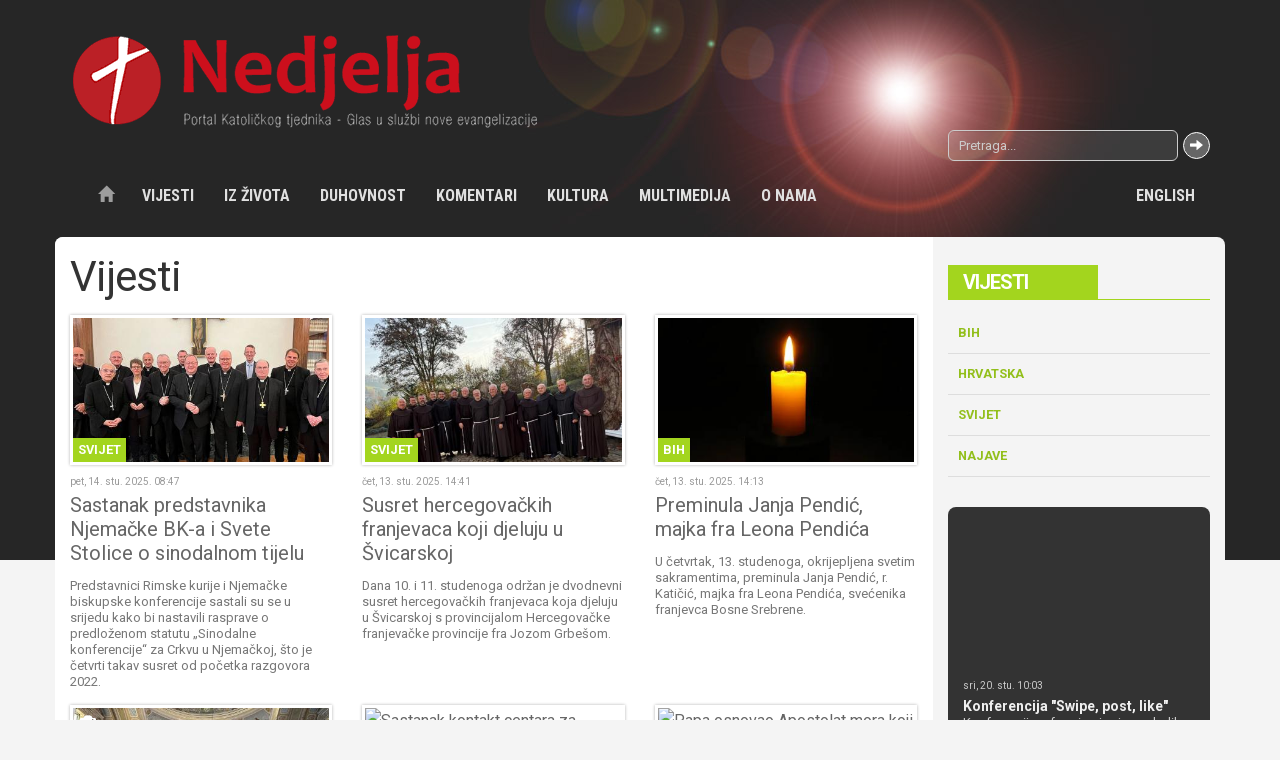

--- FILE ---
content_type: text/html; charset=UTF-8
request_url: https://www.nedjelja.ba/hr/vijesti?pagenum=33
body_size: 21284
content:
<!DOCTYPE html>
<!-- Microdata markup added by Google Structured Data Markup Helper. -->
<html lang="hr">
  <head>
    <meta charset="utf-8">
    <meta http-equiv="X-UA-Compatible" content="IE=edge">
    <meta name="viewport" content="width=device-width, initial-scale=1">
    <!-- The above 3 meta tags *must* come first in the head -->
    <title>Vijesti | Katolički tjednik</title>
        <link rel="shortcut icon" sizes="16x16 32x32 48x48" href="https://www.nedjelja.ba/favicon.ico">
        <meta name="theme-color" content="#bf0f1c">
    <meta name="author" content="nedjelja.ba">
    <!-- Styles -->
    <link rel="stylesheet" href="/template/css/bootstrap.css">
    <link rel="stylesheet" href="/template/css/style.css?v=2">
    <!-- Scripts -->
    <script src="/template/js/modernizr-2.8.3-respond-1.4.2.min.js"></script>
    <script src="https://ajax.googleapis.com/ajax/libs/jquery/2.2.0/jquery.min.js"></script>
    <script src="/template/js/plugins.js"></script>
    <script src="/template/js/scripts.js"></script>
  </head>
  <body>
    <script>
    (function(i,s,o,g,r,a,m){i['GoogleAnalyticsObject']=r;i[r]=i[r]||function(){
    (i[r].q=i[r].q||[]).push(arguments)},i[r].l=1*new Date();a=s.createElement(o),
    m=s.getElementsByTagName(o)[0];a.async=1;a.src=g;m.parentNode.insertBefore(a,m)
    })(window,document,'script','https://www.google-analytics.com/analytics.js','ga');

    ga('create', 'UA-9151342-63', 'auto');
    ga('send', 'pageview');
  </script>
    <div class="wrapper">
  <header class="header">
    <div class="container">
      <a href="/" class="brand"><img src="/template/images/logo.png" alt="Katolički tjednik"></a>

      <div class="row topnav">
        <div class="col-sm-9 ">
                  </div>
        <div class="col-sm-3"><form action="/page/search/" method="get"  class="search-form">
            <div class="input-group ">
                  <input type="text" name="keyword" class="form-control input-sm" placeholder="Pretraga...">
                  <span class="input-group-btn">
                    <button class="btn btn-default btn-sm" type="submit">
                      <span class="glyphicon glyphicon-arrow-right"></span>
                    </button>
                  </span>
                </div>
          </form></div>
      </div>
        <div class="row">
             <!-- <nav class="navbar navbar-default navbar-fixed-top"> -->
<nav class="navbar navbar-inverse ">
<div class="container">
  <div class="navbar-header">
    <button type="button" class="navbar-toggle collapsed" data-toggle="collapse" data-target="#navbar" aria-expanded="false" aria-controls="navbar">
      <span class="sr-only">Toggle navigation</span>
      <span class="icon-bar"></span>
      <span class="icon-bar"></span>
      <span class="icon-bar"></span>
    </button>
    <a class="navbar-brand" href="/">
          <img src="/template/images/logo.png" alt="Katolički tjednik">
        </a>
  </div>

  <div id="navbar" class="navbar-collapse collapse">
  <a href="/" class="btn btn-link navbar-btn navbar-left"><span class="glyphicon glyphicon-home"></span></a>
    <!--Navbar left -->
    <ul class="nav navbar-nav"><li><a href="/hr/vijesti/1">Vijesti</a><ul class="dropdown-menu"><li><a href="/hr/vijesti/bih/9">BiH</a> </li> <li><a href="/hr/vijesti/hrvatska/10">Hrvatska</a> </li> <li><a href="/hr/vijesti/svijet/11">Svijet</a> </li> <li><a href="/hr/vijesti/najave/5015">Najave</a> </li></ul>  </li> <li><a href="/hr/iz-zivota/3">Iz života</a><ul class="dropdown-menu"><li><a href="/hr/iz-zivota/reportaza/12">Reportaža</a> </li> <li><a href="/hr/ljudi-zivot-obicaji/13">Ljudi, život, običaji</a> </li> <li><a href="/hr/kriznim-putem-krscana-danas/14">Križnim putem kršćana danas</a> </li> <li><a href="/hr/iz-zivota/zov-misija/15">Zov misija</a> </li> <li><a href="/hr/iz-zivota/razmisljanje/16">Razmišljanje</a> </li> <li><a href="/hr/iz-zivota/suzivot/17">Suživot</a> </li></ul>  </li> <li><a href="/hr/duhovnost/4">Duhovnost</a><ul class="dropdown-menu"><li><a href="/hr/duhovnost/homilija/18">Homilija</a> </li> <li><a href="/hr/duhovnost/svetac/19">Svetac</a> </li> <li><a href="/hr/tako-se-molilo/20">Tako se molilo</a> </li> <li><a href="/hr/duhovnost/meditacija/21">Meditacija</a> </li> <li><a href="/hr/duhovnost/duhovnost-u-stihu/22">Duhovnost u stihu</a> </li> <li><a href="/hr/duhovnost/tragom-biblije/347">Tragom Biblije</a> </li></ul>  </li> <li><a href="/hr/komentari/5">Komentari</a><ul class="dropdown-menu"><li><a href="/hr/nek-se-zna/23">Nek' se zna</a> </li> <li><a href="/hr/komentari/teoloski-pogled/24">Teološki pogled</a> </li> <li><a href="/hr/komentari/faktografija/25">Faktografija</a> </li> <li><a href="/hr/komentari/bogoslovlje-u-praksi/26">Bogoslovlje u praksi</a> </li> <li><a href="/hr/komentari/intervju/28">Intervju</a> </li></ul>  </li> <li><a href="/hr/kultura/6">Kultura</a><ul class="dropdown-menu"><li><a href="/hr/kultura/vijesti/29">Vijesti</a> </li> <li><a href="/hr/kultura/price/30">Priče</a> </li> <li><a href="/hr/kultura/nove-knjige/31">Nove knjige</a> </li> <li><a href="/hr/kultura/foto-iz-starine/32">Foto iz starine</a> </li> <li><a href="/hr/kultura/nekoc-u-tjedniku/33">Nekoć u tjedniku</a> </li></ul>  </li> <li><a href="/hr/multimedija/7">Multimedija</a><ul class="dropdown-menu"><li><a href="/hr/multimedija/foto-tjedna/34">Foto tjedna</a> </li> <li><a href="/hr/multimedija/foto-galerija/35">Foto galerija</a> </li> <li><a href="/hr/multimedija/video-galerija/36">Video galerija</a> </li> <li><a href="/hr/multimedija/download/37">Download</a> </li></ul>  </li> <li><a href="/hr/o-nama/8">O nama</a><ul class="dropdown-menu"><li><a href="/hr/o-nama/katolicki-tjednik/38">Katolički tjednik</a> </li> <li><a href="/hr/medijski-centar-vrhbosanske-nadbiskupije/39">Medijski centar Vrhbosanske nadbiskupije</a> </li> <li><a href="/hr/o-nama/crkva-u-bih/40">Crkva u BiH</a> </li> <li><a href="/hr/o-nama/izdanja/41">Izdanja</a> </li> <li><a href="/hr/o-nama/impresum/42">Impresum</a> </li> <li><a href="/hr/o-nama/kontakt/43">Kontakt</a> </li> <li><a href="/hr/o-nama/dokumenti/44">Dokumenti</a> </li></ul>  </li> <li><a href="/hr/english/86">English</a><ul class="dropdown-menu"><li><a href="/hr/english/news/87">News</a> </li> <li><a href="/hr/about-us/88">About us</a> </li></ul>  </li></ul>   </div><!--/.nav-collapse -->
</div>
</nav>        </div>
    </div>
</header>
<!-- Content 1 Container -->
<div class="container  topnews light-bg divider">
	<div class="row">
		<div class="col-md-9 content">
		
<h1 class="title">Vijesti</h1>

<div class="cards xs-cards-1 xs-cards-left sm-cards-3 sm-cards-top flex">
<div class="item cat-color color-1">
  <a class="thumbnail " href="/hr/vijesti/svijet/sastanak-predstavnika-njemacke-bk-a-i-svete-stolice-o-sinodalnom-tijelu/38004">
  
      <div class="img">
        <img src="https://www.nedjelja.ba/application/plugins/thumb/?src=/upload/image/vijesti/Svijet/2025/11/njemci-i-vatikan.jpg&w=420&h=235&zc=1&hash=b589e168a72840849480de586eb84a26" width="420" height="235" alt="Sastanak predstavnika Njemačke BK-a i Svete Stolice o sinodalnom tijelu">        <span class="cat-label">Svijet</span>
      </div>
      <div class="caption">
          <p class="date">pet, 14. stu. 2025. 08:47</p>
          <h3 class="title">Sastanak predstavnika Njemačke BK-a i Svete Stolice o sinodalnom tijelu</h3>
          <p class="description">Predstavnici Rimske kurije i Njemačke biskupske konferencije sastali su se u srijedu kako bi nastavili rasprave o predloženom statutu „Sinodalne konferencije“ za Crkvu u Njemačkoj, što je četvrti takav susret od početka razgovora 2022.</p>
        </div>
  </a>
</div>
<div class="item cat-color color-1">
  <a class="thumbnail " href="/hr/vijesti/svijet/susret-hercegovackih-franjevaca-koji-djeluju-u-svicarskoj/38002">
  
      <div class="img">
        <img src="https://www.nedjelja.ba/application/plugins/thumb/?src=/upload/image/vijesti/Svijet/2025/11/franjevci.jpg&w=420&h=235&zc=1&hash=8f8c8ef870707fd71ec5435f3a5b0cda" width="420" height="235" alt="Susret hercegovačkih franjevaca koji djeluju u Švicarskoj">        <span class="cat-label">Svijet</span>
      </div>
      <div class="caption">
          <p class="date">čet, 13. stu. 2025. 14:41</p>
          <h3 class="title">Susret hercegovačkih franjevaca koji djeluju u Švicarskoj</h3>
          <p class="description">Dana 10. i 11. studenoga održan je dvodnevni susret hercegovačkih franjevaca koja djeluju u Švicarskoj s provincijalom Hercegovačke franjevačke provincije fra Jozom Grbešom.</p>
        </div>
  </a>
</div>
<div class="item cat-color color-1">
  <a class="thumbnail " href="/hr/vijesti/bih/preminula-janja-pendic-majka-fra-leona-pendica/37998">
  
      <div class="img">
        <img src="https://www.nedjelja.ba/application/plugins/thumb/?src=/upload/image/vijesti/BiH/2025/11/svijeca.jpg&w=420&h=235&zc=1&hash=f758bff0096714cc1a9eeb6849fc6f97" width="420" height="235" alt="Preminula Janja Pendić, majka fra Leona Pendića">        <span class="cat-label">BiH</span>
      </div>
      <div class="caption">
          <p class="date">čet, 13. stu. 2025. 14:13</p>
          <h3 class="title">Preminula Janja Pendić, majka fra Leona Pendića</h3>
          <p class="description">U četvrtak, 13. studenoga, okrijepljena svetim sakramentima, preminula Janja Pendić, r. Katičić, majka fra Leona Pendića, svećenika franjevca Bosne Srebrene.</p>
        </div>
  </a>
</div>
<div class="item cat-color color-1">
  <a class="thumbnail foto" href="/hr/vijesti/bih/obiljezena-32-obljetnica-ubojstva-fra-nikice-i-fra-leona/38001">
  
      <div class="img">
        <img src="https://www.nedjelja.ba/application/plugins/thumb/?src=/upload/image/vijesti/BiH/2025/11/foj7.jpg&w=420&h=235&zc=1&hash=7b6bc965d5117dd2211471826099eaf5" width="420" height="235" alt="Obilježena 32. obljetnica ubojstva fra Nikice i fra Leona">        <span class="cat-label">BiH</span>
      </div>
      <div class="caption">
          <p class="date">čet, 13. stu. 2025. 14:00</p>
          <h3 class="title">Obilježena 32. obljetnica ubojstva fra Nikice i fra Leona</h3>
          <p class="description">U četvrtak, 13. studenog, misom zadušnicom u samostanskoj crkvi Duha Svetoga u Fojnici obilježena je 32. godišnjica ubojstva fra Nikice Miličevića i fra Leona Migića, gvardijana i vikara ovog samostana.</p>
        </div>
  </a>
</div>
<div class="item cat-color color-1">
  <a class="thumbnail " href="/hr/vijesti/bih/sastanak-kontakt-centara-za-erasmus-youth-i-europske-snage-solidarnosti-u-bih/38000">
  
      <div class="img">
        <img src="https://www.nedjelja.ba/application/plugins/thumb/?src=/upload/image/vijesti/BiH/2025/11/eras.jpg&w=420&h=235&zc=1&hash=9f17d35a2afff2e68d66ea55aaf5f84b" width="420" height="235" alt="Sastanak kontakt centara za Erasmus+ Youth i Europske snage solidarnosti u BiH">        <span class="cat-label">BiH</span>
      </div>
      <div class="caption">
          <p class="date">čet, 13. stu. 2025. 13:42</p>
          <h3 class="title">Sastanak kontakt centara za Erasmus+ Youth i Europske snage solidarnosti u BiH</h3>
          <p class="description">U utorak, 11. studenog održan je online sastanak između Agencije lokalne demokratije Mostar i Nadbiskupijskog centra za pastoral mladih „Ivan Pavao II.“, koji djeluju kao kontakt centri za Erasmus+ Youth i Europske snage solidarnosti u BiH.</p>
        </div>
  </a>
</div>
<div class="item cat-color color-1">
  <a class="thumbnail " href="/hr/vijesti/svijet/papa-osnovao-apostolat-mora-koji-postaje-kanonska-pravna-osoba/37997">
  
      <div class="img">
        <img src="https://www.nedjelja.ba/application/plugins/thumb/?src=/upload/image/vijesti/Svijet/2025/11/mornari.jpg&w=420&h=235&zc=1&hash=dfa4f58d919784bc601b48869c80a3e2" width="420" height="235" alt="Papa osnovao Apostolat mora koji postaje kanonska pravna osoba">        <span class="cat-label">Svijet</span>
      </div>
      <div class="caption">
          <p class="date">čet, 13. stu. 2025. 13:13</p>
          <h3 class="title">Papa osnovao Apostolat mora koji postaje kanonska pravna osoba</h3>
          <p class="description">Dekretom objavljenim u četvrtak 13. studenoga, papa Leon XIV. uspostavio je Apostolat mora kao središnje i koordinacijsko tijelo Djela Apostolata mora. Istodobno je odobrio i njegov Statut.</p>
        </div>
  </a>
</div>
<div class="item cat-color color-1">
  <a class="thumbnail " href="/hr/vijesti/bih/ncm-sudjelovao-na-dogadaju-studenti-u-pokretu-putovanje-ka-globalnim-prilikama/37999">
  
      <div class="img">
        <img src="https://www.nedjelja.ba/application/plugins/thumb/?src=/upload/image/vijesti/BiH/2025/11/sup.jpg&w=420&h=235&zc=1&hash=817858ba71cce85c261655bb2a3d5300" width="420" height="235" alt="NCM sudjelovao na događaju „Studenti u pokretu: Putovanje ka globalnim prilikama“">        <span class="cat-label">BiH</span>
      </div>
      <div class="caption">
          <p class="date">čet, 13. stu. 2025. 10:43</p>
          <h3 class="title">NCM sudjelovao na događaju „Studenti u pokretu: Putovanje ka globalnim prilikama“</h3>
          <p class="description">U „Europe House“ u Sarajevu 10. studenoga održana je panel-diskusija pod nazivom „Studenti u pokretu: Putovanje ka globalnim prilikama“, koju je organizirala neformalna mreža „Studenti u pokretu“, koji podupire Europska unija u BiH.</p>
        </div>
  </a>
</div>
<div class="item cat-color color-1">
  <a class="thumbnail " href="/hr/vijesti/bih/sprovod-fra-petra-krasica/37995">
  
      <div class="img">
        <img src="https://www.nedjelja.ba/application/plugins/thumb/?src=/upload/image/vijesti/BiH/2025/11/fra-petar-sprovod.jpg&w=420&h=235&zc=1&hash=a0c46025a00403f7d4dddd9fb4e8969c" width="420" height="235" alt="Sprovod fra Petra Krasića">        <span class="cat-label">BiH</span>
      </div>
      <div class="caption">
          <p class="date">čet, 13. stu. 2025. 08:36</p>
          <h3 class="title">Sprovod fra Petra Krasića</h3>
          <p class="description">Na čitlučkom groblju Podadvor, 11. studenoga, u zajedništvu brojnoga Božjeg puka i oko šezdeset braće Hercegovačke franjevačke provincije BDM, proslavljena je sveta misa zadušnica za pokojnog fra Petra Krasića.</p>
        </div>
  </a>
</div>
<div class="item cat-color color-1">
  <a class="thumbnail " href="/hr/vijesti/bih/godisnjica-pogibije-vjeroucenica-antonije-i-danijele/37992">
  
      <div class="img">
        <img src="https://www.nedjelja.ba/application/plugins/thumb/?src=/upload/image/vijesti/BiH/2025/11/MO%2Cgodisnjicapogibije4.jpg&w=420&h=235&zc=1&hash=6067579b9287a8b4d63ea50d7472d08d" width="420" height="235" alt="Godišnjica pogibije vjeroučenica Antonije i Danijele">        <span class="cat-label">BiH</span>
      </div>
      <div class="caption">
          <p class="date">sri, 12. stu. 2025. 15:01</p>
          <h3 class="title">Godišnjica pogibije vjeroučenica Antonije i Danijele</h3>
          <p class="description">U katedralnoj župi Marije Majke Crkve u Mostaru posljednjih 30 godina, 11. studenoga, slavi se misa za vjeroučenice Antoniju Sesar i Danijelu Vidović, koje su od granate poginule 1994. na ulazu u kriptu katedrale.</p>
        </div>
  </a>
</div>
<div class="item cat-color color-1">
  <a class="thumbnail " href="/hr/vijesti/najave/proslava-sv-nikole-tavelica-na-kovacicima2025/37989">
  
      <div class="img">
        <img src="https://www.nedjelja.ba/application/plugins/thumb/?src=/upload/image/vijesti/Najave/2025/sv.-Nikola-Tavelic-najava.jpg&w=420&h=235&zc=1&hash=424b2ad0c3b5af8411aefbe8ff82e99f" width="420" height="235" alt="Proslava Sv. Nikole Tavelića na Kovačićima">        <span class="cat-label">Najave</span>
      </div>
      <div class="caption">
          <p class="date">sri, 12. stu. 2025. 13:04</p>
          <h3 class="title">Proslava Sv. Nikole Tavelića na Kovačićima</h3>
          <p class="description">U petak, 14. studenog  u svetištu Sv. Nikole Tavelića na Kovačićima u Sarajevu svečano će se obilježiti blagdan prvoga hrvatskog svetca.</p>
        </div>
  </a>
</div>
<div class="item cat-color color-1">
  <a class="thumbnail foto" href="/hr/vijesti/bih/godisnji-susret-dekana-vrhbosanske-nadbiskupije/37988">
  
      <div class="img">
        <img src="https://www.nedjelja.ba/application/plugins/thumb/?src=/upload/image/vijesti/BiH/2025/11/dk_naslovna.jpg&w=420&h=235&zc=1&hash=c5867059d74765b8750a3a45beb0f601" width="420" height="235" alt="Godišnji susret dekana Vrhbosanske nadbiskupije">        <span class="cat-label">BiH</span>
      </div>
      <div class="caption">
          <p class="date">sri, 12. stu. 2025. 12:57</p>
          <h3 class="title">Godišnji susret dekana Vrhbosanske nadbiskupije</h3>
          <p class="description">Redovita godišnja dekanska konferencija Vrhbosanske nadbiskupije održana je u srijedu, 12. studenoga u prostorijama Nadbiskupskog ordinarijata u Sarajevu pod predsjedanjem vrhbosanskog nadbiskupa mons. Tome Vukšića.</p>
        </div>
  </a>
</div>
<div class="item cat-color color-1">
  <a class="thumbnail foto" href="/hr/vijesti/bih/novinarska-sekcija-ksc-a-sv-josip-posjetila-katolicki-tjednik/37987">
  
      <div class="img">
        <img src="https://www.nedjelja.ba/application/plugins/thumb/?src=/upload/image/vijesti/BiH/2025/11/sekc2.jpg&w=420&h=235&zc=1&hash=689f9a252ef840b8d5d21a2560ee3779" width="420" height="235" alt="Novinarska sekcija KŠC-a „Sv. Josip“ posjetila „Katolički tjednik“">        <span class="cat-label">BiH</span>
      </div>
      <div class="caption">
          <p class="date">sri, 12. stu. 2025. 10:17</p>
          <h3 class="title">Novinarska sekcija KŠC-a „Sv. Josip“ posjetila „Katolički tjednik“</h3>
          <p class="description">Novinarska sekcija Osnovne škole Katoličkog školskog centra „Sv. Josip“ Sarajevo, u utorak 11. studenog posjetila je Medijski centar Vrhbosanske nadbiskupije pri kojem djeluju „Katolički tjednik“ i portal „Nedjelja.ba“.</p>
        </div>
  </a>
</div>
    <div class="col-md-12">
    <ul class="pagination"><li><a href="/hr/vijesti?pagenum=0">1</a></li> <li><a href="/hr/vijesti?pagenum=1">2</a></li> <li><a href="/hr/vijesti?pagenum=2">3</a></li> <li><a href="/hr/vijesti?pagenum=3">4</a></li> <li><a href="/hr/vijesti?pagenum=4">5</a></li> <li><a href="/hr/vijesti?pagenum=5">6</a></li> <li><a href="/hr/vijesti?pagenum=6">7</a></li> <li><a href="/hr/vijesti?pagenum=7">8</a></li> <li><a href="/hr/vijesti?pagenum=8">9</a></li> <li><a href="/hr/vijesti?pagenum=9">10</a></li> <li><a href="/hr/vijesti?pagenum=10">11</a></li> <li><a href="/hr/vijesti?pagenum=11">12</a></li> <li><a href="/hr/vijesti?pagenum=12">13</a></li> <li><a href="/hr/vijesti?pagenum=13">14</a></li> <li><a href="/hr/vijesti?pagenum=14">15</a></li> <li><a href="/hr/vijesti?pagenum=15">16</a></li> <li><a href="/hr/vijesti?pagenum=16">17</a></li> <li><a href="/hr/vijesti?pagenum=17">18</a></li> <li><a href="/hr/vijesti?pagenum=18">19</a></li> <li><a href="/hr/vijesti?pagenum=19">20</a></li> <li><a href="/hr/vijesti?pagenum=20">21</a></li> <li><a href="/hr/vijesti?pagenum=21">22</a></li> <li><a href="/hr/vijesti?pagenum=22">23</a></li> <li><a href="/hr/vijesti?pagenum=23">24</a></li> <li><a href="/hr/vijesti?pagenum=24">25</a></li> <li><a href="/hr/vijesti?pagenum=25">26</a></li> <li><a href="/hr/vijesti?pagenum=26">27</a></li> <li><a href="/hr/vijesti?pagenum=27">28</a></li> <li><a href="/hr/vijesti?pagenum=28">29</a></li> <li><a href="/hr/vijesti?pagenum=29">30</a></li> <li><a href="/hr/vijesti?pagenum=30">31</a></li> <li><a href="/hr/vijesti?pagenum=31">32</a></li> <li><a href="/hr/vijesti?pagenum=32">33</a></li> <li class="active"><a href="#">34</a></li> <li><a href="/hr/vijesti?pagenum=34">35</a></li> <li><a href="/hr/vijesti?pagenum=35">36</a></li> <li><a href="/hr/vijesti?pagenum=36">37</a></li> <li><a href="/hr/vijesti?pagenum=37">38</a></li> <li><a href="/hr/vijesti?pagenum=38">39</a></li> <li><a href="/hr/vijesti?pagenum=39">40</a></li> <li><a href="/hr/vijesti?pagenum=40">41</a></li> <li><a href="/hr/vijesti?pagenum=41">42</a></li> <li><a href="/hr/vijesti?pagenum=42">43</a></li> <li><a href="/hr/vijesti?pagenum=43">44</a></li> <li><a href="/hr/vijesti?pagenum=44">45</a></li> <li><a href="/hr/vijesti?pagenum=45">46</a></li> <li><a href="/hr/vijesti?pagenum=46">47</a></li> <li><a href="/hr/vijesti?pagenum=47">48</a></li> <li><a href="/hr/vijesti?pagenum=48">49</a></li> <li><a href="/hr/vijesti?pagenum=49">50</a></li> <li><a href="/hr/vijesti?pagenum=50">51</a></li> <li><a href="/hr/vijesti?pagenum=51">52</a></li> <li><a href="/hr/vijesti?pagenum=52">53</a></li> <li><a href="/hr/vijesti?pagenum=53">54</a></li> <li><a href="/hr/vijesti?pagenum=54">55</a></li> <li><a href="/hr/vijesti?pagenum=55">56</a></li> <li><a href="/hr/vijesti?pagenum=56">57</a></li> <li><a href="/hr/vijesti?pagenum=57">58</a></li> <li><a href="/hr/vijesti?pagenum=58">59</a></li> <li><a href="/hr/vijesti?pagenum=59">60</a></li> <li><a href="/hr/vijesti?pagenum=60">61</a></li> <li><a href="/hr/vijesti?pagenum=61">62</a></li> <li><a href="/hr/vijesti?pagenum=62">63</a></li> <li><a href="/hr/vijesti?pagenum=63">64</a></li> <li><a href="/hr/vijesti?pagenum=64">65</a></li> <li><a href="/hr/vijesti?pagenum=65">66</a></li> <li><a href="/hr/vijesti?pagenum=66">67</a></li> <li><a href="/hr/vijesti?pagenum=67">68</a></li> <li><a href="/hr/vijesti?pagenum=68">69</a></li> <li><a href="/hr/vijesti?pagenum=69">70</a></li> <li><a href="/hr/vijesti?pagenum=70">71</a></li> <li><a href="/hr/vijesti?pagenum=71">72</a></li> <li><a href="/hr/vijesti?pagenum=72">73</a></li> <li><a href="/hr/vijesti?pagenum=73">74</a></li> <li><a href="/hr/vijesti?pagenum=74">75</a></li> <li><a href="/hr/vijesti?pagenum=75">76</a></li> <li><a href="/hr/vijesti?pagenum=76">77</a></li> <li><a href="/hr/vijesti?pagenum=77">78</a></li> <li><a href="/hr/vijesti?pagenum=78">79</a></li> <li><a href="/hr/vijesti?pagenum=79">80</a></li> <li><a href="/hr/vijesti?pagenum=80">81</a></li> <li><a href="/hr/vijesti?pagenum=81">82</a></li> <li><a href="/hr/vijesti?pagenum=82">83</a></li> <li><a href="/hr/vijesti?pagenum=83">84</a></li> <li><a href="/hr/vijesti?pagenum=84">85</a></li> <li><a href="/hr/vijesti?pagenum=85">86</a></li> <li><a href="/hr/vijesti?pagenum=86">87</a></li> <li><a href="/hr/vijesti?pagenum=87">88</a></li> <li><a href="/hr/vijesti?pagenum=88">89</a></li> <li><a href="/hr/vijesti?pagenum=89">90</a></li> <li><a href="/hr/vijesti?pagenum=90">91</a></li> <li><a href="/hr/vijesti?pagenum=91">92</a></li> <li><a href="/hr/vijesti?pagenum=92">93</a></li> <li><a href="/hr/vijesti?pagenum=93">94</a></li> <li><a href="/hr/vijesti?pagenum=94">95</a></li> <li><a href="/hr/vijesti?pagenum=95">96</a></li> <li><a href="/hr/vijesti?pagenum=96">97</a></li> <li><a href="/hr/vijesti?pagenum=97">98</a></li> <li><a href="/hr/vijesti?pagenum=98">99</a></li> <li><a href="/hr/vijesti?pagenum=99">100</a></li> <li><a href="/hr/vijesti?pagenum=100">101</a></li> <li><a href="/hr/vijesti?pagenum=101">102</a></li> <li><a href="/hr/vijesti?pagenum=102">103</a></li> <li><a href="/hr/vijesti?pagenum=103">104</a></li> <li><a href="/hr/vijesti?pagenum=104">105</a></li> <li><a href="/hr/vijesti?pagenum=105">106</a></li> <li><a href="/hr/vijesti?pagenum=106">107</a></li> <li><a href="/hr/vijesti?pagenum=107">108</a></li> <li><a href="/hr/vijesti?pagenum=108">109</a></li> <li><a href="/hr/vijesti?pagenum=109">110</a></li> <li><a href="/hr/vijesti?pagenum=110">111</a></li> <li><a href="/hr/vijesti?pagenum=111">112</a></li> <li><a href="/hr/vijesti?pagenum=112">113</a></li> <li><a href="/hr/vijesti?pagenum=113">114</a></li> <li><a href="/hr/vijesti?pagenum=114">115</a></li> <li><a href="/hr/vijesti?pagenum=115">116</a></li> <li><a href="/hr/vijesti?pagenum=116">117</a></li> <li><a href="/hr/vijesti?pagenum=117">118</a></li> <li><a href="/hr/vijesti?pagenum=118">119</a></li> <li><a href="/hr/vijesti?pagenum=119">120</a></li> <li><a href="/hr/vijesti?pagenum=120">121</a></li> <li><a href="/hr/vijesti?pagenum=121">122</a></li> <li><a href="/hr/vijesti?pagenum=122">123</a></li> <li><a href="/hr/vijesti?pagenum=123">124</a></li> <li><a href="/hr/vijesti?pagenum=124">125</a></li> <li><a href="/hr/vijesti?pagenum=125">126</a></li> <li><a href="/hr/vijesti?pagenum=126">127</a></li> <li><a href="/hr/vijesti?pagenum=127">128</a></li> <li><a href="/hr/vijesti?pagenum=128">129</a></li> <li><a href="/hr/vijesti?pagenum=129">130</a></li> <li><a href="/hr/vijesti?pagenum=130">131</a></li> <li><a href="/hr/vijesti?pagenum=131">132</a></li> <li><a href="/hr/vijesti?pagenum=132">133</a></li> <li><a href="/hr/vijesti?pagenum=133">134</a></li> <li><a href="/hr/vijesti?pagenum=134">135</a></li> <li><a href="/hr/vijesti?pagenum=135">136</a></li> <li><a href="/hr/vijesti?pagenum=136">137</a></li> <li><a href="/hr/vijesti?pagenum=137">138</a></li> <li><a href="/hr/vijesti?pagenum=138">139</a></li> <li><a href="/hr/vijesti?pagenum=139">140</a></li> <li><a href="/hr/vijesti?pagenum=140">141</a></li> <li><a href="/hr/vijesti?pagenum=141">142</a></li> <li><a href="/hr/vijesti?pagenum=142">143</a></li> <li><a href="/hr/vijesti?pagenum=143">144</a></li> <li><a href="/hr/vijesti?pagenum=144">145</a></li> <li><a href="/hr/vijesti?pagenum=145">146</a></li> <li><a href="/hr/vijesti?pagenum=146">147</a></li> <li><a href="/hr/vijesti?pagenum=147">148</a></li> <li><a href="/hr/vijesti?pagenum=148">149</a></li> <li><a href="/hr/vijesti?pagenum=149">150</a></li> <li><a href="/hr/vijesti?pagenum=150">151</a></li> <li><a href="/hr/vijesti?pagenum=151">152</a></li> <li><a href="/hr/vijesti?pagenum=152">153</a></li> <li><a href="/hr/vijesti?pagenum=153">154</a></li> <li><a href="/hr/vijesti?pagenum=154">155</a></li> <li><a href="/hr/vijesti?pagenum=155">156</a></li> <li><a href="/hr/vijesti?pagenum=156">157</a></li> <li><a href="/hr/vijesti?pagenum=157">158</a></li> <li><a href="/hr/vijesti?pagenum=158">159</a></li> <li><a href="/hr/vijesti?pagenum=159">160</a></li> <li><a href="/hr/vijesti?pagenum=160">161</a></li> <li><a href="/hr/vijesti?pagenum=161">162</a></li> <li><a href="/hr/vijesti?pagenum=162">163</a></li> <li><a href="/hr/vijesti?pagenum=163">164</a></li> <li><a href="/hr/vijesti?pagenum=164">165</a></li> <li><a href="/hr/vijesti?pagenum=165">166</a></li> <li><a href="/hr/vijesti?pagenum=166">167</a></li> <li><a href="/hr/vijesti?pagenum=167">168</a></li> <li><a href="/hr/vijesti?pagenum=168">169</a></li> <li><a href="/hr/vijesti?pagenum=169">170</a></li> <li><a href="/hr/vijesti?pagenum=170">171</a></li> <li><a href="/hr/vijesti?pagenum=171">172</a></li> <li><a href="/hr/vijesti?pagenum=172">173</a></li> <li><a href="/hr/vijesti?pagenum=173">174</a></li> <li><a href="/hr/vijesti?pagenum=174">175</a></li> <li><a href="/hr/vijesti?pagenum=175">176</a></li> <li><a href="/hr/vijesti?pagenum=176">177</a></li> <li><a href="/hr/vijesti?pagenum=177">178</a></li> <li><a href="/hr/vijesti?pagenum=178">179</a></li> <li><a href="/hr/vijesti?pagenum=179">180</a></li> <li><a href="/hr/vijesti?pagenum=180">181</a></li> <li><a href="/hr/vijesti?pagenum=181">182</a></li> <li><a href="/hr/vijesti?pagenum=182">183</a></li> <li><a href="/hr/vijesti?pagenum=183">184</a></li> <li><a href="/hr/vijesti?pagenum=184">185</a></li> <li><a href="/hr/vijesti?pagenum=185">186</a></li> <li><a href="/hr/vijesti?pagenum=186">187</a></li> <li><a href="/hr/vijesti?pagenum=187">188</a></li> <li><a href="/hr/vijesti?pagenum=188">189</a></li> <li><a href="/hr/vijesti?pagenum=189">190</a></li> <li><a href="/hr/vijesti?pagenum=190">191</a></li> <li><a href="/hr/vijesti?pagenum=191">192</a></li> <li><a href="/hr/vijesti?pagenum=192">193</a></li> <li><a href="/hr/vijesti?pagenum=193">194</a></li> <li><a href="/hr/vijesti?pagenum=194">195</a></li> <li><a href="/hr/vijesti?pagenum=195">196</a></li> <li><a href="/hr/vijesti?pagenum=196">197</a></li> <li><a href="/hr/vijesti?pagenum=197">198</a></li> <li><a href="/hr/vijesti?pagenum=198">199</a></li> <li><a href="/hr/vijesti?pagenum=199">200</a></li> <li><a href="/hr/vijesti?pagenum=200">201</a></li> <li><a href="/hr/vijesti?pagenum=201">202</a></li> <li><a href="/hr/vijesti?pagenum=202">203</a></li> <li><a href="/hr/vijesti?pagenum=203">204</a></li> <li><a href="/hr/vijesti?pagenum=204">205</a></li> <li><a href="/hr/vijesti?pagenum=205">206</a></li> <li><a href="/hr/vijesti?pagenum=206">207</a></li> <li><a href="/hr/vijesti?pagenum=207">208</a></li> <li><a href="/hr/vijesti?pagenum=208">209</a></li> <li><a href="/hr/vijesti?pagenum=209">210</a></li> <li><a href="/hr/vijesti?pagenum=210">211</a></li> <li><a href="/hr/vijesti?pagenum=211">212</a></li> <li><a href="/hr/vijesti?pagenum=212">213</a></li> <li><a href="/hr/vijesti?pagenum=213">214</a></li> <li><a href="/hr/vijesti?pagenum=214">215</a></li> <li><a href="/hr/vijesti?pagenum=215">216</a></li> <li><a href="/hr/vijesti?pagenum=216">217</a></li> <li><a href="/hr/vijesti?pagenum=217">218</a></li> <li><a href="/hr/vijesti?pagenum=218">219</a></li> <li><a href="/hr/vijesti?pagenum=219">220</a></li> <li><a href="/hr/vijesti?pagenum=220">221</a></li> <li><a href="/hr/vijesti?pagenum=221">222</a></li> <li><a href="/hr/vijesti?pagenum=222">223</a></li> <li><a href="/hr/vijesti?pagenum=223">224</a></li> <li><a href="/hr/vijesti?pagenum=224">225</a></li> <li><a href="/hr/vijesti?pagenum=225">226</a></li> <li><a href="/hr/vijesti?pagenum=226">227</a></li> <li><a href="/hr/vijesti?pagenum=227">228</a></li> <li><a href="/hr/vijesti?pagenum=228">229</a></li> <li><a href="/hr/vijesti?pagenum=229">230</a></li> <li><a href="/hr/vijesti?pagenum=230">231</a></li> <li><a href="/hr/vijesti?pagenum=231">232</a></li> <li><a href="/hr/vijesti?pagenum=232">233</a></li> <li><a href="/hr/vijesti?pagenum=233">234</a></li> <li><a href="/hr/vijesti?pagenum=234">235</a></li> <li><a href="/hr/vijesti?pagenum=235">236</a></li> <li><a href="/hr/vijesti?pagenum=236">237</a></li> <li><a href="/hr/vijesti?pagenum=237">238</a></li> <li><a href="/hr/vijesti?pagenum=238">239</a></li> <li><a href="/hr/vijesti?pagenum=239">240</a></li> <li><a href="/hr/vijesti?pagenum=240">241</a></li> <li><a href="/hr/vijesti?pagenum=241">242</a></li> <li><a href="/hr/vijesti?pagenum=242">243</a></li> <li><a href="/hr/vijesti?pagenum=243">244</a></li> <li><a href="/hr/vijesti?pagenum=244">245</a></li> <li><a href="/hr/vijesti?pagenum=245">246</a></li> <li><a href="/hr/vijesti?pagenum=246">247</a></li> <li><a href="/hr/vijesti?pagenum=247">248</a></li> <li><a href="/hr/vijesti?pagenum=248">249</a></li> <li><a href="/hr/vijesti?pagenum=249">250</a></li> <li><a href="/hr/vijesti?pagenum=250">251</a></li> <li><a href="/hr/vijesti?pagenum=251">252</a></li> <li><a href="/hr/vijesti?pagenum=252">253</a></li> <li><a href="/hr/vijesti?pagenum=253">254</a></li> <li><a href="/hr/vijesti?pagenum=254">255</a></li> <li><a href="/hr/vijesti?pagenum=255">256</a></li> <li><a href="/hr/vijesti?pagenum=256">257</a></li> <li><a href="/hr/vijesti?pagenum=257">258</a></li> <li><a href="/hr/vijesti?pagenum=258">259</a></li> <li><a href="/hr/vijesti?pagenum=259">260</a></li> <li><a href="/hr/vijesti?pagenum=260">261</a></li> <li><a href="/hr/vijesti?pagenum=261">262</a></li> <li><a href="/hr/vijesti?pagenum=262">263</a></li> <li><a href="/hr/vijesti?pagenum=263">264</a></li> <li><a href="/hr/vijesti?pagenum=264">265</a></li> <li><a href="/hr/vijesti?pagenum=265">266</a></li> <li><a href="/hr/vijesti?pagenum=266">267</a></li> <li><a href="/hr/vijesti?pagenum=267">268</a></li> <li><a href="/hr/vijesti?pagenum=268">269</a></li> <li><a href="/hr/vijesti?pagenum=269">270</a></li> <li><a href="/hr/vijesti?pagenum=270">271</a></li> <li><a href="/hr/vijesti?pagenum=271">272</a></li> <li><a href="/hr/vijesti?pagenum=272">273</a></li> <li><a href="/hr/vijesti?pagenum=273">274</a></li> <li><a href="/hr/vijesti?pagenum=274">275</a></li> <li><a href="/hr/vijesti?pagenum=275">276</a></li> <li><a href="/hr/vijesti?pagenum=276">277</a></li> <li><a href="/hr/vijesti?pagenum=277">278</a></li> <li><a href="/hr/vijesti?pagenum=278">279</a></li> <li><a href="/hr/vijesti?pagenum=279">280</a></li> <li><a href="/hr/vijesti?pagenum=280">281</a></li> <li><a href="/hr/vijesti?pagenum=281">282</a></li> <li><a href="/hr/vijesti?pagenum=282">283</a></li> <li><a href="/hr/vijesti?pagenum=283">284</a></li> <li><a href="/hr/vijesti?pagenum=284">285</a></li> <li><a href="/hr/vijesti?pagenum=285">286</a></li> <li><a href="/hr/vijesti?pagenum=286">287</a></li> <li><a href="/hr/vijesti?pagenum=287">288</a></li> <li><a href="/hr/vijesti?pagenum=288">289</a></li> <li><a href="/hr/vijesti?pagenum=289">290</a></li> <li><a href="/hr/vijesti?pagenum=290">291</a></li> <li><a href="/hr/vijesti?pagenum=291">292</a></li> <li><a href="/hr/vijesti?pagenum=292">293</a></li> <li><a href="/hr/vijesti?pagenum=293">294</a></li> <li><a href="/hr/vijesti?pagenum=294">295</a></li> <li><a href="/hr/vijesti?pagenum=295">296</a></li> <li><a href="/hr/vijesti?pagenum=296">297</a></li> <li><a href="/hr/vijesti?pagenum=297">298</a></li> <li><a href="/hr/vijesti?pagenum=298">299</a></li> <li><a href="/hr/vijesti?pagenum=299">300</a></li> <li><a href="/hr/vijesti?pagenum=300">301</a></li> <li><a href="/hr/vijesti?pagenum=301">302</a></li> <li><a href="/hr/vijesti?pagenum=302">303</a></li> <li><a href="/hr/vijesti?pagenum=303">304</a></li> <li><a href="/hr/vijesti?pagenum=304">305</a></li> <li><a href="/hr/vijesti?pagenum=305">306</a></li> <li><a href="/hr/vijesti?pagenum=306">307</a></li> <li><a href="/hr/vijesti?pagenum=307">308</a></li> <li><a href="/hr/vijesti?pagenum=308">309</a></li> <li><a href="/hr/vijesti?pagenum=309">310</a></li> <li><a href="/hr/vijesti?pagenum=310">311</a></li> <li><a href="/hr/vijesti?pagenum=311">312</a></li> <li><a href="/hr/vijesti?pagenum=312">313</a></li> <li><a href="/hr/vijesti?pagenum=313">314</a></li> <li><a href="/hr/vijesti?pagenum=314">315</a></li> <li><a href="/hr/vijesti?pagenum=315">316</a></li> <li><a href="/hr/vijesti?pagenum=316">317</a></li> <li><a href="/hr/vijesti?pagenum=317">318</a></li> <li><a href="/hr/vijesti?pagenum=318">319</a></li> <li><a href="/hr/vijesti?pagenum=319">320</a></li> <li><a href="/hr/vijesti?pagenum=320">321</a></li> <li><a href="/hr/vijesti?pagenum=321">322</a></li> <li><a href="/hr/vijesti?pagenum=322">323</a></li> <li><a href="/hr/vijesti?pagenum=323">324</a></li> <li><a href="/hr/vijesti?pagenum=324">325</a></li> <li><a href="/hr/vijesti?pagenum=325">326</a></li> <li><a href="/hr/vijesti?pagenum=326">327</a></li> <li><a href="/hr/vijesti?pagenum=327">328</a></li> <li><a href="/hr/vijesti?pagenum=328">329</a></li> <li><a href="/hr/vijesti?pagenum=329">330</a></li> <li><a href="/hr/vijesti?pagenum=330">331</a></li> <li><a href="/hr/vijesti?pagenum=331">332</a></li> <li><a href="/hr/vijesti?pagenum=332">333</a></li> <li><a href="/hr/vijesti?pagenum=333">334</a></li> <li><a href="/hr/vijesti?pagenum=334">335</a></li> <li><a href="/hr/vijesti?pagenum=335">336</a></li> <li><a href="/hr/vijesti?pagenum=336">337</a></li> <li><a href="/hr/vijesti?pagenum=337">338</a></li> <li><a href="/hr/vijesti?pagenum=338">339</a></li> <li><a href="/hr/vijesti?pagenum=339">340</a></li> <li><a href="/hr/vijesti?pagenum=340">341</a></li> <li><a href="/hr/vijesti?pagenum=341">342</a></li> <li><a href="/hr/vijesti?pagenum=342">343</a></li> <li><a href="/hr/vijesti?pagenum=343">344</a></li> <li><a href="/hr/vijesti?pagenum=344">345</a></li> <li><a href="/hr/vijesti?pagenum=345">346</a></li> <li><a href="/hr/vijesti?pagenum=346">347</a></li> <li><a href="/hr/vijesti?pagenum=347">348</a></li> <li><a href="/hr/vijesti?pagenum=348">349</a></li> <li><a href="/hr/vijesti?pagenum=349">350</a></li> <li><a href="/hr/vijesti?pagenum=350">351</a></li> <li><a href="/hr/vijesti?pagenum=351">352</a></li> <li><a href="/hr/vijesti?pagenum=352">353</a></li> <li><a href="/hr/vijesti?pagenum=353">354</a></li> <li><a href="/hr/vijesti?pagenum=354">355</a></li> <li><a href="/hr/vijesti?pagenum=355">356</a></li> <li><a href="/hr/vijesti?pagenum=356">357</a></li> <li><a href="/hr/vijesti?pagenum=357">358</a></li> <li><a href="/hr/vijesti?pagenum=358">359</a></li> <li><a href="/hr/vijesti?pagenum=359">360</a></li> <li><a href="/hr/vijesti?pagenum=360">361</a></li> <li><a href="/hr/vijesti?pagenum=361">362</a></li> <li><a href="/hr/vijesti?pagenum=362">363</a></li> <li><a href="/hr/vijesti?pagenum=363">364</a></li> <li><a href="/hr/vijesti?pagenum=364">365</a></li> <li><a href="/hr/vijesti?pagenum=365">366</a></li> <li><a href="/hr/vijesti?pagenum=366">367</a></li> <li><a href="/hr/vijesti?pagenum=367">368</a></li> <li><a href="/hr/vijesti?pagenum=368">369</a></li> <li><a href="/hr/vijesti?pagenum=369">370</a></li> <li><a href="/hr/vijesti?pagenum=370">371</a></li> <li><a href="/hr/vijesti?pagenum=371">372</a></li> <li><a href="/hr/vijesti?pagenum=372">373</a></li> <li><a href="/hr/vijesti?pagenum=373">374</a></li> <li><a href="/hr/vijesti?pagenum=374">375</a></li> <li><a href="/hr/vijesti?pagenum=375">376</a></li> <li><a href="/hr/vijesti?pagenum=376">377</a></li> <li><a href="/hr/vijesti?pagenum=377">378</a></li> <li><a href="/hr/vijesti?pagenum=378">379</a></li> <li><a href="/hr/vijesti?pagenum=379">380</a></li> <li><a href="/hr/vijesti?pagenum=380">381</a></li> <li><a href="/hr/vijesti?pagenum=381">382</a></li> <li><a href="/hr/vijesti?pagenum=382">383</a></li> <li><a href="/hr/vijesti?pagenum=383">384</a></li> <li><a href="/hr/vijesti?pagenum=384">385</a></li> <li><a href="/hr/vijesti?pagenum=385">386</a></li> <li><a href="/hr/vijesti?pagenum=386">387</a></li> <li><a href="/hr/vijesti?pagenum=387">388</a></li> <li><a href="/hr/vijesti?pagenum=388">389</a></li> <li><a href="/hr/vijesti?pagenum=389">390</a></li> <li><a href="/hr/vijesti?pagenum=390">391</a></li> <li><a href="/hr/vijesti?pagenum=391">392</a></li> <li><a href="/hr/vijesti?pagenum=392">393</a></li> <li><a href="/hr/vijesti?pagenum=393">394</a></li> <li><a href="/hr/vijesti?pagenum=394">395</a></li> <li><a href="/hr/vijesti?pagenum=395">396</a></li> <li><a href="/hr/vijesti?pagenum=396">397</a></li> <li><a href="/hr/vijesti?pagenum=397">398</a></li> <li><a href="/hr/vijesti?pagenum=398">399</a></li> <li><a href="/hr/vijesti?pagenum=399">400</a></li> <li><a href="/hr/vijesti?pagenum=400">401</a></li> <li><a href="/hr/vijesti?pagenum=401">402</a></li> <li><a href="/hr/vijesti?pagenum=402">403</a></li> <li><a href="/hr/vijesti?pagenum=403">404</a></li> <li><a href="/hr/vijesti?pagenum=404">405</a></li> <li><a href="/hr/vijesti?pagenum=405">406</a></li> <li><a href="/hr/vijesti?pagenum=406">407</a></li> <li><a href="/hr/vijesti?pagenum=407">408</a></li> <li><a href="/hr/vijesti?pagenum=408">409</a></li> <li><a href="/hr/vijesti?pagenum=409">410</a></li> <li><a href="/hr/vijesti?pagenum=410">411</a></li> <li><a href="/hr/vijesti?pagenum=411">412</a></li> <li><a href="/hr/vijesti?pagenum=412">413</a></li> <li><a href="/hr/vijesti?pagenum=413">414</a></li> <li><a href="/hr/vijesti?pagenum=414">415</a></li> <li><a href="/hr/vijesti?pagenum=415">416</a></li> <li><a href="/hr/vijesti?pagenum=416">417</a></li> <li><a href="/hr/vijesti?pagenum=417">418</a></li> <li><a href="/hr/vijesti?pagenum=418">419</a></li> <li><a href="/hr/vijesti?pagenum=419">420</a></li> <li><a href="/hr/vijesti?pagenum=420">421</a></li> <li><a href="/hr/vijesti?pagenum=421">422</a></li> <li><a href="/hr/vijesti?pagenum=422">423</a></li> <li><a href="/hr/vijesti?pagenum=423">424</a></li> <li><a href="/hr/vijesti?pagenum=424">425</a></li> <li><a href="/hr/vijesti?pagenum=425">426</a></li> <li><a href="/hr/vijesti?pagenum=426">427</a></li> <li><a href="/hr/vijesti?pagenum=427">428</a></li> <li><a href="/hr/vijesti?pagenum=428">429</a></li> <li><a href="/hr/vijesti?pagenum=429">430</a></li> <li><a href="/hr/vijesti?pagenum=430">431</a></li> <li><a href="/hr/vijesti?pagenum=431">432</a></li> <li><a href="/hr/vijesti?pagenum=432">433</a></li> <li><a href="/hr/vijesti?pagenum=433">434</a></li> <li><a href="/hr/vijesti?pagenum=434">435</a></li> <li><a href="/hr/vijesti?pagenum=435">436</a></li> <li><a href="/hr/vijesti?pagenum=436">437</a></li> <li><a href="/hr/vijesti?pagenum=437">438</a></li> <li><a href="/hr/vijesti?pagenum=438">439</a></li> <li><a href="/hr/vijesti?pagenum=439">440</a></li> <li><a href="/hr/vijesti?pagenum=440">441</a></li> <li><a href="/hr/vijesti?pagenum=441">442</a></li> <li><a href="/hr/vijesti?pagenum=442">443</a></li> <li><a href="/hr/vijesti?pagenum=443">444</a></li> <li><a href="/hr/vijesti?pagenum=444">445</a></li> <li><a href="/hr/vijesti?pagenum=445">446</a></li> <li><a href="/hr/vijesti?pagenum=446">447</a></li> <li><a href="/hr/vijesti?pagenum=447">448</a></li> <li><a href="/hr/vijesti?pagenum=448">449</a></li> <li><a href="/hr/vijesti?pagenum=449">450</a></li> <li><a href="/hr/vijesti?pagenum=450">451</a></li> <li><a href="/hr/vijesti?pagenum=451">452</a></li> <li><a href="/hr/vijesti?pagenum=452">453</a></li> <li><a href="/hr/vijesti?pagenum=453">454</a></li> <li><a href="/hr/vijesti?pagenum=454">455</a></li> <li><a href="/hr/vijesti?pagenum=455">456</a></li> <li><a href="/hr/vijesti?pagenum=456">457</a></li> <li><a href="/hr/vijesti?pagenum=457">458</a></li> <li><a href="/hr/vijesti?pagenum=458">459</a></li> <li><a href="/hr/vijesti?pagenum=459">460</a></li> <li><a href="/hr/vijesti?pagenum=460">461</a></li> <li><a href="/hr/vijesti?pagenum=461">462</a></li> <li><a href="/hr/vijesti?pagenum=462">463</a></li> <li><a href="/hr/vijesti?pagenum=463">464</a></li> <li><a href="/hr/vijesti?pagenum=464">465</a></li> <li><a href="/hr/vijesti?pagenum=465">466</a></li> <li><a href="/hr/vijesti?pagenum=466">467</a></li> <li><a href="/hr/vijesti?pagenum=467">468</a></li> <li><a href="/hr/vijesti?pagenum=468">469</a></li> <li><a href="/hr/vijesti?pagenum=469">470</a></li> <li><a href="/hr/vijesti?pagenum=470">471</a></li> <li><a href="/hr/vijesti?pagenum=471">472</a></li> <li><a href="/hr/vijesti?pagenum=472">473</a></li> <li><a href="/hr/vijesti?pagenum=473">474</a></li> <li><a href="/hr/vijesti?pagenum=474">475</a></li> <li><a href="/hr/vijesti?pagenum=475">476</a></li> <li><a href="/hr/vijesti?pagenum=476">477</a></li> <li><a href="/hr/vijesti?pagenum=477">478</a></li> <li><a href="/hr/vijesti?pagenum=478">479</a></li> <li><a href="/hr/vijesti?pagenum=479">480</a></li> <li><a href="/hr/vijesti?pagenum=480">481</a></li> <li><a href="/hr/vijesti?pagenum=481">482</a></li> <li><a href="/hr/vijesti?pagenum=482">483</a></li> <li><a href="/hr/vijesti?pagenum=483">484</a></li> <li><a href="/hr/vijesti?pagenum=484">485</a></li> <li><a href="/hr/vijesti?pagenum=485">486</a></li> <li><a href="/hr/vijesti?pagenum=486">487</a></li> <li><a href="/hr/vijesti?pagenum=487">488</a></li> <li><a href="/hr/vijesti?pagenum=488">489</a></li> <li><a href="/hr/vijesti?pagenum=489">490</a></li> <li><a href="/hr/vijesti?pagenum=490">491</a></li> <li><a href="/hr/vijesti?pagenum=491">492</a></li> <li><a href="/hr/vijesti?pagenum=492">493</a></li> <li><a href="/hr/vijesti?pagenum=493">494</a></li> <li><a href="/hr/vijesti?pagenum=494">495</a></li> <li><a href="/hr/vijesti?pagenum=495">496</a></li> <li><a href="/hr/vijesti?pagenum=496">497</a></li> <li><a href="/hr/vijesti?pagenum=497">498</a></li> <li><a href="/hr/vijesti?pagenum=498">499</a></li> <li><a href="/hr/vijesti?pagenum=499">500</a></li> <li><a href="/hr/vijesti?pagenum=500">501</a></li> <li><a href="/hr/vijesti?pagenum=501">502</a></li> <li><a href="/hr/vijesti?pagenum=502">503</a></li> <li><a href="/hr/vijesti?pagenum=503">504</a></li> <li><a href="/hr/vijesti?pagenum=504">505</a></li> <li><a href="/hr/vijesti?pagenum=505">506</a></li> <li><a href="/hr/vijesti?pagenum=506">507</a></li> <li><a href="/hr/vijesti?pagenum=507">508</a></li> <li><a href="/hr/vijesti?pagenum=508">509</a></li> <li><a href="/hr/vijesti?pagenum=509">510</a></li> <li><a href="/hr/vijesti?pagenum=510">511</a></li> <li><a href="/hr/vijesti?pagenum=511">512</a></li> <li><a href="/hr/vijesti?pagenum=512">513</a></li> <li><a href="/hr/vijesti?pagenum=513">514</a></li> <li><a href="/hr/vijesti?pagenum=514">515</a></li> <li><a href="/hr/vijesti?pagenum=515">516</a></li> <li><a href="/hr/vijesti?pagenum=516">517</a></li> <li><a href="/hr/vijesti?pagenum=517">518</a></li> <li><a href="/hr/vijesti?pagenum=518">519</a></li> <li><a href="/hr/vijesti?pagenum=519">520</a></li> <li><a href="/hr/vijesti?pagenum=520">521</a></li> <li><a href="/hr/vijesti?pagenum=521">522</a></li> <li><a href="/hr/vijesti?pagenum=522">523</a></li> <li><a href="/hr/vijesti?pagenum=523">524</a></li> <li><a href="/hr/vijesti?pagenum=524">525</a></li> <li><a href="/hr/vijesti?pagenum=525">526</a></li> <li><a href="/hr/vijesti?pagenum=526">527</a></li> <li><a href="/hr/vijesti?pagenum=527">528</a></li> <li><a href="/hr/vijesti?pagenum=528">529</a></li> <li><a href="/hr/vijesti?pagenum=529">530</a></li> <li><a href="/hr/vijesti?pagenum=530">531</a></li> <li><a href="/hr/vijesti?pagenum=531">532</a></li> <li><a href="/hr/vijesti?pagenum=532">533</a></li> <li><a href="/hr/vijesti?pagenum=533">534</a></li> <li><a href="/hr/vijesti?pagenum=534">535</a></li> <li><a href="/hr/vijesti?pagenum=535">536</a></li> <li><a href="/hr/vijesti?pagenum=536">537</a></li> <li><a href="/hr/vijesti?pagenum=537">538</a></li> <li><a href="/hr/vijesti?pagenum=538">539</a></li> <li><a href="/hr/vijesti?pagenum=539">540</a></li> <li><a href="/hr/vijesti?pagenum=540">541</a></li> <li><a href="/hr/vijesti?pagenum=541">542</a></li> <li><a href="/hr/vijesti?pagenum=542">543</a></li> <li><a href="/hr/vijesti?pagenum=543">544</a></li> <li><a href="/hr/vijesti?pagenum=544">545</a></li> <li><a href="/hr/vijesti?pagenum=545">546</a></li> <li><a href="/hr/vijesti?pagenum=546">547</a></li> <li><a href="/hr/vijesti?pagenum=547">548</a></li> <li><a href="/hr/vijesti?pagenum=548">549</a></li> <li><a href="/hr/vijesti?pagenum=549">550</a></li> <li><a href="/hr/vijesti?pagenum=550">551</a></li> <li><a href="/hr/vijesti?pagenum=551">552</a></li> <li><a href="/hr/vijesti?pagenum=552">553</a></li> <li><a href="/hr/vijesti?pagenum=553">554</a></li> <li><a href="/hr/vijesti?pagenum=554">555</a></li> <li><a href="/hr/vijesti?pagenum=555">556</a></li> <li><a href="/hr/vijesti?pagenum=556">557</a></li> <li><a href="/hr/vijesti?pagenum=557">558</a></li> <li><a href="/hr/vijesti?pagenum=558">559</a></li> <li><a href="/hr/vijesti?pagenum=559">560</a></li> <li><a href="/hr/vijesti?pagenum=560">561</a></li> <li><a href="/hr/vijesti?pagenum=561">562</a></li> <li><a href="/hr/vijesti?pagenum=562">563</a></li> <li><a href="/hr/vijesti?pagenum=563">564</a></li> <li><a href="/hr/vijesti?pagenum=564">565</a></li> <li><a href="/hr/vijesti?pagenum=565">566</a></li> <li><a href="/hr/vijesti?pagenum=566">567</a></li> <li><a href="/hr/vijesti?pagenum=567">568</a></li> <li><a href="/hr/vijesti?pagenum=568">569</a></li> <li><a href="/hr/vijesti?pagenum=569">570</a></li> <li><a href="/hr/vijesti?pagenum=570">571</a></li> <li><a href="/hr/vijesti?pagenum=571">572</a></li> <li><a href="/hr/vijesti?pagenum=572">573</a></li> <li><a href="/hr/vijesti?pagenum=573">574</a></li> <li><a href="/hr/vijesti?pagenum=574">575</a></li> <li><a href="/hr/vijesti?pagenum=575">576</a></li> <li><a href="/hr/vijesti?pagenum=576">577</a></li> <li><a href="/hr/vijesti?pagenum=577">578</a></li> <li><a href="/hr/vijesti?pagenum=578">579</a></li> <li><a href="/hr/vijesti?pagenum=579">580</a></li> <li><a href="/hr/vijesti?pagenum=580">581</a></li> <li><a href="/hr/vijesti?pagenum=581">582</a></li> <li><a href="/hr/vijesti?pagenum=582">583</a></li> <li><a href="/hr/vijesti?pagenum=583">584</a></li> <li><a href="/hr/vijesti?pagenum=584">585</a></li> <li><a href="/hr/vijesti?pagenum=585">586</a></li> <li><a href="/hr/vijesti?pagenum=586">587</a></li> <li><a href="/hr/vijesti?pagenum=587">588</a></li> <li><a href="/hr/vijesti?pagenum=588">589</a></li> <li><a href="/hr/vijesti?pagenum=589">590</a></li> <li><a href="/hr/vijesti?pagenum=590">591</a></li> <li><a href="/hr/vijesti?pagenum=591">592</a></li> <li><a href="/hr/vijesti?pagenum=592">593</a></li> <li><a href="/hr/vijesti?pagenum=593">594</a></li> <li><a href="/hr/vijesti?pagenum=594">595</a></li> <li><a href="/hr/vijesti?pagenum=595">596</a></li> <li><a href="/hr/vijesti?pagenum=596">597</a></li> <li><a href="/hr/vijesti?pagenum=597">598</a></li> <li><a href="/hr/vijesti?pagenum=598">599</a></li> <li><a href="/hr/vijesti?pagenum=599">600</a></li> <li><a href="/hr/vijesti?pagenum=600">601</a></li> <li><a href="/hr/vijesti?pagenum=601">602</a></li> <li><a href="/hr/vijesti?pagenum=602">603</a></li> <li><a href="/hr/vijesti?pagenum=603">604</a></li> <li><a href="/hr/vijesti?pagenum=604">605</a></li> <li><a href="/hr/vijesti?pagenum=605">606</a></li> <li><a href="/hr/vijesti?pagenum=606">607</a></li> <li><a href="/hr/vijesti?pagenum=607">608</a></li> <li><a href="/hr/vijesti?pagenum=608">609</a></li> <li><a href="/hr/vijesti?pagenum=609">610</a></li> <li><a href="/hr/vijesti?pagenum=610">611</a></li> <li><a href="/hr/vijesti?pagenum=611">612</a></li> <li><a href="/hr/vijesti?pagenum=612">613</a></li> <li><a href="/hr/vijesti?pagenum=613">614</a></li> <li><a href="/hr/vijesti?pagenum=614">615</a></li> <li><a href="/hr/vijesti?pagenum=615">616</a></li> <li><a href="/hr/vijesti?pagenum=616">617</a></li> <li><a href="/hr/vijesti?pagenum=617">618</a></li> <li><a href="/hr/vijesti?pagenum=618">619</a></li> <li><a href="/hr/vijesti?pagenum=619">620</a></li> <li><a href="/hr/vijesti?pagenum=620">621</a></li> <li><a href="/hr/vijesti?pagenum=621">622</a></li> <li><a href="/hr/vijesti?pagenum=622">623</a></li> <li><a href="/hr/vijesti?pagenum=623">624</a></li> <li><a href="/hr/vijesti?pagenum=624">625</a></li> <li><a href="/hr/vijesti?pagenum=625">626</a></li> <li><a href="/hr/vijesti?pagenum=626">627</a></li> <li><a href="/hr/vijesti?pagenum=627">628</a></li> <li><a href="/hr/vijesti?pagenum=628">629</a></li> <li><a href="/hr/vijesti?pagenum=629">630</a></li> <li><a href="/hr/vijesti?pagenum=630">631</a></li> <li><a href="/hr/vijesti?pagenum=631">632</a></li> <li><a href="/hr/vijesti?pagenum=632">633</a></li> <li><a href="/hr/vijesti?pagenum=633">634</a></li> <li><a href="/hr/vijesti?pagenum=634">635</a></li> <li><a href="/hr/vijesti?pagenum=635">636</a></li> <li><a href="/hr/vijesti?pagenum=636">637</a></li> <li><a href="/hr/vijesti?pagenum=637">638</a></li> <li><a href="/hr/vijesti?pagenum=638">639</a></li> <li><a href="/hr/vijesti?pagenum=639">640</a></li> <li><a href="/hr/vijesti?pagenum=640">641</a></li> <li><a href="/hr/vijesti?pagenum=641">642</a></li> <li><a href="/hr/vijesti?pagenum=642">643</a></li> <li><a href="/hr/vijesti?pagenum=643">644</a></li> <li><a href="/hr/vijesti?pagenum=644">645</a></li> <li><a href="/hr/vijesti?pagenum=645">646</a></li> <li><a href="/hr/vijesti?pagenum=646">647</a></li> <li><a href="/hr/vijesti?pagenum=647">648</a></li> <li><a href="/hr/vijesti?pagenum=648">649</a></li> <li><a href="/hr/vijesti?pagenum=649">650</a></li> <li><a href="/hr/vijesti?pagenum=650">651</a></li> <li><a href="/hr/vijesti?pagenum=651">652</a></li> <li><a href="/hr/vijesti?pagenum=652">653</a></li> <li><a href="/hr/vijesti?pagenum=653">654</a></li> <li><a href="/hr/vijesti?pagenum=654">655</a></li> <li><a href="/hr/vijesti?pagenum=655">656</a></li> <li><a href="/hr/vijesti?pagenum=656">657</a></li> <li><a href="/hr/vijesti?pagenum=657">658</a></li> <li><a href="/hr/vijesti?pagenum=658">659</a></li> <li><a href="/hr/vijesti?pagenum=659">660</a></li> <li><a href="/hr/vijesti?pagenum=660">661</a></li> <li><a href="/hr/vijesti?pagenum=661">662</a></li> <li><a href="/hr/vijesti?pagenum=662">663</a></li> <li><a href="/hr/vijesti?pagenum=663">664</a></li> <li><a href="/hr/vijesti?pagenum=664">665</a></li> <li><a href="/hr/vijesti?pagenum=665">666</a></li> <li><a href="/hr/vijesti?pagenum=666">667</a></li> <li><a href="/hr/vijesti?pagenum=667">668</a></li> <li><a href="/hr/vijesti?pagenum=668">669</a></li> <li><a href="/hr/vijesti?pagenum=669">670</a></li> <li><a href="/hr/vijesti?pagenum=670">671</a></li> <li><a href="/hr/vijesti?pagenum=671">672</a></li> <li><a href="/hr/vijesti?pagenum=672">673</a></li> <li><a href="/hr/vijesti?pagenum=673">674</a></li> <li><a href="/hr/vijesti?pagenum=674">675</a></li> <li><a href="/hr/vijesti?pagenum=675">676</a></li> <li><a href="/hr/vijesti?pagenum=676">677</a></li> <li><a href="/hr/vijesti?pagenum=677">678</a></li> <li><a href="/hr/vijesti?pagenum=678">679</a></li> <li><a href="/hr/vijesti?pagenum=679">680</a></li> <li><a href="/hr/vijesti?pagenum=680">681</a></li> <li><a href="/hr/vijesti?pagenum=681">682</a></li> <li><a href="/hr/vijesti?pagenum=682">683</a></li> <li><a href="/hr/vijesti?pagenum=683">684</a></li> <li><a href="/hr/vijesti?pagenum=684">685</a></li> <li><a href="/hr/vijesti?pagenum=685">686</a></li> <li><a href="/hr/vijesti?pagenum=686">687</a></li> <li><a href="/hr/vijesti?pagenum=687">688</a></li> <li><a href="/hr/vijesti?pagenum=688">689</a></li> <li><a href="/hr/vijesti?pagenum=689">690</a></li> <li><a href="/hr/vijesti?pagenum=690">691</a></li> <li><a href="/hr/vijesti?pagenum=691">692</a></li> <li><a href="/hr/vijesti?pagenum=692">693</a></li> <li><a href="/hr/vijesti?pagenum=693">694</a></li> <li><a href="/hr/vijesti?pagenum=694">695</a></li> <li><a href="/hr/vijesti?pagenum=695">696</a></li> <li><a href="/hr/vijesti?pagenum=696">697</a></li> <li><a href="/hr/vijesti?pagenum=697">698</a></li> <li><a href="/hr/vijesti?pagenum=698">699</a></li> <li><a href="/hr/vijesti?pagenum=699">700</a></li> <li><a href="/hr/vijesti?pagenum=700">701</a></li> <li><a href="/hr/vijesti?pagenum=701">702</a></li> <li><a href="/hr/vijesti?pagenum=702">703</a></li> <li><a href="/hr/vijesti?pagenum=703">704</a></li> <li><a href="/hr/vijesti?pagenum=704">705</a></li> <li><a href="/hr/vijesti?pagenum=705">706</a></li> <li><a href="/hr/vijesti?pagenum=706">707</a></li> <li><a href="/hr/vijesti?pagenum=707">708</a></li> <li><a href="/hr/vijesti?pagenum=708">709</a></li> <li><a href="/hr/vijesti?pagenum=709">710</a></li> <li><a href="/hr/vijesti?pagenum=710">711</a></li> <li><a href="/hr/vijesti?pagenum=711">712</a></li> <li><a href="/hr/vijesti?pagenum=712">713</a></li> <li><a href="/hr/vijesti?pagenum=713">714</a></li> <li><a href="/hr/vijesti?pagenum=714">715</a></li> <li><a href="/hr/vijesti?pagenum=715">716</a></li> <li><a href="/hr/vijesti?pagenum=716">717</a></li> <li><a href="/hr/vijesti?pagenum=717">718</a></li> <li><a href="/hr/vijesti?pagenum=718">719</a></li> <li><a href="/hr/vijesti?pagenum=719">720</a></li> <li><a href="/hr/vijesti?pagenum=720">721</a></li> <li><a href="/hr/vijesti?pagenum=721">722</a></li> <li><a href="/hr/vijesti?pagenum=722">723</a></li> <li><a href="/hr/vijesti?pagenum=723">724</a></li> <li><a href="/hr/vijesti?pagenum=724">725</a></li> <li><a href="/hr/vijesti?pagenum=725">726</a></li> <li><a href="/hr/vijesti?pagenum=726">727</a></li> <li><a href="/hr/vijesti?pagenum=727">728</a></li> <li><a href="/hr/vijesti?pagenum=728">729</a></li> <li><a href="/hr/vijesti?pagenum=729">730</a></li> <li><a href="/hr/vijesti?pagenum=730">731</a></li> <li><a href="/hr/vijesti?pagenum=731">732</a></li> <li><a href="/hr/vijesti?pagenum=732">733</a></li> <li><a href="/hr/vijesti?pagenum=733">734</a></li> <li><a href="/hr/vijesti?pagenum=734">735</a></li> <li><a href="/hr/vijesti?pagenum=735">736</a></li> <li><a href="/hr/vijesti?pagenum=736">737</a></li> <li><a href="/hr/vijesti?pagenum=737">738</a></li> <li><a href="/hr/vijesti?pagenum=738">739</a></li> <li><a href="/hr/vijesti?pagenum=739">740</a></li> <li><a href="/hr/vijesti?pagenum=740">741</a></li> <li><a href="/hr/vijesti?pagenum=741">742</a></li> <li><a href="/hr/vijesti?pagenum=742">743</a></li> <li><a href="/hr/vijesti?pagenum=743">744</a></li> <li><a href="/hr/vijesti?pagenum=744">745</a></li> <li><a href="/hr/vijesti?pagenum=745">746</a></li> <li><a href="/hr/vijesti?pagenum=746">747</a></li> <li><a href="/hr/vijesti?pagenum=747">748</a></li> <li><a href="/hr/vijesti?pagenum=748">749</a></li> <li><a href="/hr/vijesti?pagenum=749">750</a></li> <li><a href="/hr/vijesti?pagenum=750">751</a></li> <li><a href="/hr/vijesti?pagenum=751">752</a></li> <li><a href="/hr/vijesti?pagenum=752">753</a></li> <li><a href="/hr/vijesti?pagenum=753">754</a></li> <li><a href="/hr/vijesti?pagenum=754">755</a></li> <li><a href="/hr/vijesti?pagenum=755">756</a></li> <li><a href="/hr/vijesti?pagenum=756">757</a></li> <li><a href="/hr/vijesti?pagenum=757">758</a></li> <li><a href="/hr/vijesti?pagenum=758">759</a></li> <li><a href="/hr/vijesti?pagenum=759">760</a></li> <li><a href="/hr/vijesti?pagenum=760">761</a></li> <li><a href="/hr/vijesti?pagenum=761">762</a></li> <li><a href="/hr/vijesti?pagenum=762">763</a></li> <li><a href="/hr/vijesti?pagenum=763">764</a></li> <li><a href="/hr/vijesti?pagenum=764">765</a></li> <li><a href="/hr/vijesti?pagenum=765">766</a></li> <li><a href="/hr/vijesti?pagenum=766">767</a></li> <li><a href="/hr/vijesti?pagenum=767">768</a></li> <li><a href="/hr/vijesti?pagenum=768">769</a></li> <li><a href="/hr/vijesti?pagenum=769">770</a></li> <li><a href="/hr/vijesti?pagenum=770">771</a></li> <li><a href="/hr/vijesti?pagenum=771">772</a></li> <li><a href="/hr/vijesti?pagenum=772">773</a></li> <li><a href="/hr/vijesti?pagenum=773">774</a></li> <li><a href="/hr/vijesti?pagenum=774">775</a></li> <li><a href="/hr/vijesti?pagenum=775">776</a></li> <li><a href="/hr/vijesti?pagenum=776">777</a></li> <li><a href="/hr/vijesti?pagenum=777">778</a></li> <li><a href="/hr/vijesti?pagenum=778">779</a></li> <li><a href="/hr/vijesti?pagenum=779">780</a></li> <li><a href="/hr/vijesti?pagenum=780">781</a></li> <li><a href="/hr/vijesti?pagenum=781">782</a></li> <li><a href="/hr/vijesti?pagenum=782">783</a></li> <li><a href="/hr/vijesti?pagenum=783">784</a></li> <li><a href="/hr/vijesti?pagenum=784">785</a></li> <li><a href="/hr/vijesti?pagenum=785">786</a></li> <li><a href="/hr/vijesti?pagenum=786">787</a></li> <li><a href="/hr/vijesti?pagenum=787">788</a></li> <li><a href="/hr/vijesti?pagenum=788">789</a></li> <li><a href="/hr/vijesti?pagenum=789">790</a></li> <li><a href="/hr/vijesti?pagenum=790">791</a></li> <li><a href="/hr/vijesti?pagenum=791">792</a></li> <li><a href="/hr/vijesti?pagenum=792">793</a></li> <li><a href="/hr/vijesti?pagenum=793">794</a></li> <li><a href="/hr/vijesti?pagenum=794">795</a></li> <li><a href="/hr/vijesti?pagenum=795">796</a></li> <li><a href="/hr/vijesti?pagenum=796">797</a></li> <li><a href="/hr/vijesti?pagenum=797">798</a></li> <li><a href="/hr/vijesti?pagenum=798">799</a></li> <li><a href="/hr/vijesti?pagenum=799">800</a></li> <li><a href="/hr/vijesti?pagenum=800">801</a></li> <li><a href="/hr/vijesti?pagenum=801">802</a></li> <li><a href="/hr/vijesti?pagenum=802">803</a></li> <li><a href="/hr/vijesti?pagenum=803">804</a></li> <li><a href="/hr/vijesti?pagenum=804">805</a></li> <li><a href="/hr/vijesti?pagenum=805">806</a></li> <li><a href="/hr/vijesti?pagenum=806">807</a></li> <li><a href="/hr/vijesti?pagenum=807">808</a></li> <li><a href="/hr/vijesti?pagenum=808">809</a></li> <li><a href="/hr/vijesti?pagenum=809">810</a></li> <li><a href="/hr/vijesti?pagenum=810">811</a></li> <li><a href="/hr/vijesti?pagenum=811">812</a></li> <li><a href="/hr/vijesti?pagenum=812">813</a></li> <li><a href="/hr/vijesti?pagenum=813">814</a></li> <li><a href="/hr/vijesti?pagenum=814">815</a></li> <li><a href="/hr/vijesti?pagenum=815">816</a></li> <li><a href="/hr/vijesti?pagenum=816">817</a></li> <li><a href="/hr/vijesti?pagenum=817">818</a></li> <li><a href="/hr/vijesti?pagenum=818">819</a></li> <li><a href="/hr/vijesti?pagenum=819">820</a></li> <li><a href="/hr/vijesti?pagenum=820">821</a></li> <li><a href="/hr/vijesti?pagenum=821">822</a></li> <li><a href="/hr/vijesti?pagenum=822">823</a></li> <li><a href="/hr/vijesti?pagenum=823">824</a></li> <li><a href="/hr/vijesti?pagenum=824">825</a></li> <li><a href="/hr/vijesti?pagenum=825">826</a></li> <li><a href="/hr/vijesti?pagenum=826">827</a></li> <li><a href="/hr/vijesti?pagenum=827">828</a></li> <li><a href="/hr/vijesti?pagenum=828">829</a></li> <li><a href="/hr/vijesti?pagenum=829">830</a></li> <li><a href="/hr/vijesti?pagenum=830">831</a></li> <li><a href="/hr/vijesti?pagenum=831">832</a></li> <li><a href="/hr/vijesti?pagenum=832">833</a></li> <li><a href="/hr/vijesti?pagenum=833">834</a></li> <li><a href="/hr/vijesti?pagenum=834">835</a></li> <li><a href="/hr/vijesti?pagenum=835">836</a></li> <li><a href="/hr/vijesti?pagenum=836">837</a></li> <li><a href="/hr/vijesti?pagenum=837">838</a></li> <li><a href="/hr/vijesti?pagenum=838">839</a></li> <li><a href="/hr/vijesti?pagenum=839">840</a></li> <li><a href="/hr/vijesti?pagenum=840">841</a></li> <li><a href="/hr/vijesti?pagenum=841">842</a></li> <li><a href="/hr/vijesti?pagenum=842">843</a></li> <li><a href="/hr/vijesti?pagenum=843">844</a></li> <li><a href="/hr/vijesti?pagenum=844">845</a></li> <li><a href="/hr/vijesti?pagenum=845">846</a></li> <li><a href="/hr/vijesti?pagenum=846">847</a></li> <li><a href="/hr/vijesti?pagenum=847">848</a></li> <li><a href="/hr/vijesti?pagenum=848">849</a></li> <li><a href="/hr/vijesti?pagenum=849">850</a></li> <li><a href="/hr/vijesti?pagenum=850">851</a></li> <li><a href="/hr/vijesti?pagenum=851">852</a></li> <li><a href="/hr/vijesti?pagenum=852">853</a></li> <li><a href="/hr/vijesti?pagenum=853">854</a></li> <li><a href="/hr/vijesti?pagenum=854">855</a></li> <li><a href="/hr/vijesti?pagenum=855">856</a></li> <li><a href="/hr/vijesti?pagenum=856">857</a></li> <li><a href="/hr/vijesti?pagenum=857">858</a></li> <li><a href="/hr/vijesti?pagenum=858">859</a></li> <li><a href="/hr/vijesti?pagenum=859">860</a></li> <li><a href="/hr/vijesti?pagenum=860">861</a></li> <li><a href="/hr/vijesti?pagenum=861">862</a></li> <li><a href="/hr/vijesti?pagenum=862">863</a></li> <li><a href="/hr/vijesti?pagenum=863">864</a></li> <li><a href="/hr/vijesti?pagenum=864">865</a></li> <li><a href="/hr/vijesti?pagenum=865">866</a></li> <li><a href="/hr/vijesti?pagenum=866">867</a></li> <li><a href="/hr/vijesti?pagenum=867">868</a></li> <li><a href="/hr/vijesti?pagenum=868">869</a></li> <li><a href="/hr/vijesti?pagenum=869">870</a></li> <li><a href="/hr/vijesti?pagenum=870">871</a></li> <li><a href="/hr/vijesti?pagenum=871">872</a></li> <li><a href="/hr/vijesti?pagenum=872">873</a></li> <li><a href="/hr/vijesti?pagenum=873">874</a></li> <li><a href="/hr/vijesti?pagenum=874">875</a></li> <li><a href="/hr/vijesti?pagenum=875">876</a></li> <li><a href="/hr/vijesti?pagenum=876">877</a></li> <li><a href="/hr/vijesti?pagenum=877">878</a></li> <li><a href="/hr/vijesti?pagenum=878">879</a></li> <li><a href="/hr/vijesti?pagenum=879">880</a></li> <li><a href="/hr/vijesti?pagenum=880">881</a></li> <li><a href="/hr/vijesti?pagenum=881">882</a></li> <li><a href="/hr/vijesti?pagenum=882">883</a></li> <li><a href="/hr/vijesti?pagenum=883">884</a></li> <li><a href="/hr/vijesti?pagenum=884">885</a></li> <li><a href="/hr/vijesti?pagenum=885">886</a></li> <li><a href="/hr/vijesti?pagenum=886">887</a></li> <li><a href="/hr/vijesti?pagenum=887">888</a></li> <li><a href="/hr/vijesti?pagenum=888">889</a></li> <li><a href="/hr/vijesti?pagenum=889">890</a></li> <li><a href="/hr/vijesti?pagenum=890">891</a></li> <li><a href="/hr/vijesti?pagenum=891">892</a></li> <li><a href="/hr/vijesti?pagenum=892">893</a></li> <li><a href="/hr/vijesti?pagenum=893">894</a></li> <li><a href="/hr/vijesti?pagenum=894">895</a></li> <li><a href="/hr/vijesti?pagenum=895">896</a></li> <li><a href="/hr/vijesti?pagenum=896">897</a></li> <li><a href="/hr/vijesti?pagenum=897">898</a></li> <li><a href="/hr/vijesti?pagenum=898">899</a></li> <li><a href="/hr/vijesti?pagenum=899">900</a></li> <li><a href="/hr/vijesti?pagenum=900">901</a></li> <li><a href="/hr/vijesti?pagenum=901">902</a></li> <li><a href="/hr/vijesti?pagenum=902">903</a></li> <li><a href="/hr/vijesti?pagenum=903">904</a></li> <li><a href="/hr/vijesti?pagenum=904">905</a></li> <li><a href="/hr/vijesti?pagenum=905">906</a></li> <li><a href="/hr/vijesti?pagenum=906">907</a></li> <li><a href="/hr/vijesti?pagenum=907">908</a></li> <li><a href="/hr/vijesti?pagenum=908">909</a></li> <li><a href="/hr/vijesti?pagenum=909">910</a></li> <li><a href="/hr/vijesti?pagenum=910">911</a></li> <li><a href="/hr/vijesti?pagenum=911">912</a></li> <li><a href="/hr/vijesti?pagenum=912">913</a></li> <li><a href="/hr/vijesti?pagenum=913">914</a></li> <li><a href="/hr/vijesti?pagenum=914">915</a></li> <li><a href="/hr/vijesti?pagenum=915">916</a></li> <li><a href="/hr/vijesti?pagenum=916">917</a></li> <li><a href="/hr/vijesti?pagenum=917">918</a></li> <li><a href="/hr/vijesti?pagenum=918">919</a></li> <li><a href="/hr/vijesti?pagenum=919">920</a></li> <li><a href="/hr/vijesti?pagenum=920">921</a></li> <li><a href="/hr/vijesti?pagenum=921">922</a></li> <li><a href="/hr/vijesti?pagenum=922">923</a></li> <li><a href="/hr/vijesti?pagenum=923">924</a></li> <li><a href="/hr/vijesti?pagenum=924">925</a></li> <li><a href="/hr/vijesti?pagenum=925">926</a></li> <li><a href="/hr/vijesti?pagenum=926">927</a></li> <li><a href="/hr/vijesti?pagenum=927">928</a></li> <li><a href="/hr/vijesti?pagenum=928">929</a></li> <li><a href="/hr/vijesti?pagenum=929">930</a></li> <li><a href="/hr/vijesti?pagenum=930">931</a></li> <li><a href="/hr/vijesti?pagenum=931">932</a></li> <li><a href="/hr/vijesti?pagenum=932">933</a></li> <li><a href="/hr/vijesti?pagenum=933">934</a></li> <li><a href="/hr/vijesti?pagenum=934">935</a></li> <li><a href="/hr/vijesti?pagenum=935">936</a></li> <li><a href="/hr/vijesti?pagenum=936">937</a></li> <li><a href="/hr/vijesti?pagenum=937">938</a></li> <li><a href="/hr/vijesti?pagenum=938">939</a></li> <li><a href="/hr/vijesti?pagenum=939">940</a></li> <li><a href="/hr/vijesti?pagenum=940">941</a></li> <li><a href="/hr/vijesti?pagenum=941">942</a></li> <li><a href="/hr/vijesti?pagenum=942">943</a></li> <li><a href="/hr/vijesti?pagenum=943">944</a></li> <li><a href="/hr/vijesti?pagenum=944">945</a></li> <li><a href="/hr/vijesti?pagenum=945">946</a></li> <li><a href="/hr/vijesti?pagenum=946">947</a></li> <li><a href="/hr/vijesti?pagenum=947">948</a></li> <li><a href="/hr/vijesti?pagenum=948">949</a></li> <li><a href="/hr/vijesti?pagenum=949">950</a></li> <li><a href="/hr/vijesti?pagenum=950">951</a></li> <li><a href="/hr/vijesti?pagenum=951">952</a></li> <li><a href="/hr/vijesti?pagenum=952">953</a></li> <li><a href="/hr/vijesti?pagenum=953">954</a></li> <li><a href="/hr/vijesti?pagenum=954">955</a></li> <li><a href="/hr/vijesti?pagenum=955">956</a></li> <li><a href="/hr/vijesti?pagenum=956">957</a></li> <li><a href="/hr/vijesti?pagenum=957">958</a></li> <li><a href="/hr/vijesti?pagenum=958">959</a></li> <li><a href="/hr/vijesti?pagenum=959">960</a></li> <li><a href="/hr/vijesti?pagenum=960">961</a></li> <li><a href="/hr/vijesti?pagenum=961">962</a></li> <li><a href="/hr/vijesti?pagenum=962">963</a></li> <li><a href="/hr/vijesti?pagenum=963">964</a></li> <li><a href="/hr/vijesti?pagenum=964">965</a></li> <li><a href="/hr/vijesti?pagenum=965">966</a></li> <li><a href="/hr/vijesti?pagenum=966">967</a></li> <li><a href="/hr/vijesti?pagenum=967">968</a></li> <li><a href="/hr/vijesti?pagenum=968">969</a></li> <li><a href="/hr/vijesti?pagenum=969">970</a></li> <li><a href="/hr/vijesti?pagenum=970">971</a></li> <li><a href="/hr/vijesti?pagenum=971">972</a></li> <li><a href="/hr/vijesti?pagenum=972">973</a></li> <li><a href="/hr/vijesti?pagenum=973">974</a></li> <li><a href="/hr/vijesti?pagenum=974">975</a></li> <li><a href="/hr/vijesti?pagenum=975">976</a></li> <li><a href="/hr/vijesti?pagenum=976">977</a></li> <li><a href="/hr/vijesti?pagenum=977">978</a></li> <li><a href="/hr/vijesti?pagenum=978">979</a></li> <li><a href="/hr/vijesti?pagenum=979">980</a></li> <li><a href="/hr/vijesti?pagenum=980">981</a></li> <li><a href="/hr/vijesti?pagenum=981">982</a></li> <li><a href="/hr/vijesti?pagenum=982">983</a></li> <li><a href="/hr/vijesti?pagenum=983">984</a></li> <li><a href="/hr/vijesti?pagenum=984">985</a></li> <li><a href="/hr/vijesti?pagenum=985">986</a></li> <li><a href="/hr/vijesti?pagenum=986">987</a></li> <li><a href="/hr/vijesti?pagenum=987">988</a></li> <li><a href="/hr/vijesti?pagenum=988">989</a></li> <li><a href="/hr/vijesti?pagenum=989">990</a></li> <li><a href="/hr/vijesti?pagenum=990">991</a></li> <li><a href="/hr/vijesti?pagenum=991">992</a></li> <li><a href="/hr/vijesti?pagenum=992">993</a></li> <li><a href="/hr/vijesti?pagenum=993">994</a></li> <li><a href="/hr/vijesti?pagenum=994">995</a></li> <li><a href="/hr/vijesti?pagenum=995">996</a></li> <li><a href="/hr/vijesti?pagenum=996">997</a></li> <li><a href="/hr/vijesti?pagenum=997">998</a></li> <li><a href="/hr/vijesti?pagenum=998">999</a></li> <li><a href="/hr/vijesti?pagenum=999">1000</a></li> <li><a href="/hr/vijesti?pagenum=1000">1001</a></li> <li><a href="/hr/vijesti?pagenum=1001">1002</a></li> <li><a href="/hr/vijesti?pagenum=1002">1003</a></li> <li><a href="/hr/vijesti?pagenum=1003">1004</a></li> <li><a href="/hr/vijesti?pagenum=1004">1005</a></li> <li><a href="/hr/vijesti?pagenum=1005">1006</a></li> <li><a href="/hr/vijesti?pagenum=1006">1007</a></li> <li><a href="/hr/vijesti?pagenum=1007">1008</a></li> <li><a href="/hr/vijesti?pagenum=1008">1009</a></li> <li><a href="/hr/vijesti?pagenum=1009">1010</a></li> <li><a href="/hr/vijesti?pagenum=1010">1011</a></li> <li><a href="/hr/vijesti?pagenum=1011">1012</a></li> <li><a href="/hr/vijesti?pagenum=1012">1013</a></li> <li><a href="/hr/vijesti?pagenum=1013">1014</a></li> <li><a href="/hr/vijesti?pagenum=1014">1015</a></li> <li><a href="/hr/vijesti?pagenum=1015">1016</a></li> <li><a href="/hr/vijesti?pagenum=1016">1017</a></li> <li><a href="/hr/vijesti?pagenum=1017">1018</a></li> <li><a href="/hr/vijesti?pagenum=1018">1019</a></li> <li><a href="/hr/vijesti?pagenum=1019">1020</a></li> <li><a href="/hr/vijesti?pagenum=1020">1021</a></li> <li><a href="/hr/vijesti?pagenum=1021">1022</a></li> <li><a href="/hr/vijesti?pagenum=1022">1023</a></li> <li><a href="/hr/vijesti?pagenum=1023">1024</a></li> <li><a href="/hr/vijesti?pagenum=1024">1025</a></li> <li><a href="/hr/vijesti?pagenum=1025">1026</a></li> <li><a href="/hr/vijesti?pagenum=1026">1027</a></li> <li><a href="/hr/vijesti?pagenum=1027">1028</a></li> <li><a href="/hr/vijesti?pagenum=1028">1029</a></li> <li><a href="/hr/vijesti?pagenum=1029">1030</a></li> <li><a href="/hr/vijesti?pagenum=1030">1031</a></li> <li><a href="/hr/vijesti?pagenum=1031">1032</a></li> <li><a href="/hr/vijesti?pagenum=1032">1033</a></li> <li><a href="/hr/vijesti?pagenum=1033">1034</a></li> <li><a href="/hr/vijesti?pagenum=1034">1035</a></li> <li><a href="/hr/vijesti?pagenum=1035">1036</a></li> <li><a href="/hr/vijesti?pagenum=1036">1037</a></li> <li><a href="/hr/vijesti?pagenum=1037">1038</a></li> <li><a href="/hr/vijesti?pagenum=1038">1039</a></li> <li><a href="/hr/vijesti?pagenum=1039">1040</a></li> <li><a href="/hr/vijesti?pagenum=1040">1041</a></li> <li><a href="/hr/vijesti?pagenum=1041">1042</a></li> <li><a href="/hr/vijesti?pagenum=1042">1043</a></li> <li><a href="/hr/vijesti?pagenum=1043">1044</a></li> <li><a href="/hr/vijesti?pagenum=1044">1045</a></li> <li><a href="/hr/vijesti?pagenum=1045">1046</a></li> <li><a href="/hr/vijesti?pagenum=1046">1047</a></li> <li><a href="/hr/vijesti?pagenum=1047">1048</a></li> <li><a href="/hr/vijesti?pagenum=1048">1049</a></li> <li><a href="/hr/vijesti?pagenum=1049">1050</a></li> <li><a href="/hr/vijesti?pagenum=1050">1051</a></li> <li><a href="/hr/vijesti?pagenum=1051">1052</a></li> <li><a href="/hr/vijesti?pagenum=1052">1053</a></li> <li><a href="/hr/vijesti?pagenum=1053">1054</a></li> <li><a href="/hr/vijesti?pagenum=1054">1055</a></li> <li><a href="/hr/vijesti?pagenum=1055">1056</a></li> <li><a href="/hr/vijesti?pagenum=1056">1057</a></li> <li><a href="/hr/vijesti?pagenum=1057">1058</a></li> <li><a href="/hr/vijesti?pagenum=1058">1059</a></li> <li><a href="/hr/vijesti?pagenum=1059">1060</a></li> <li><a href="/hr/vijesti?pagenum=1060">1061</a></li> <li><a href="/hr/vijesti?pagenum=1061">1062</a></li> <li><a href="/hr/vijesti?pagenum=1062">1063</a></li> <li><a href="/hr/vijesti?pagenum=1063">1064</a></li> <li><a href="/hr/vijesti?pagenum=1064">1065</a></li> <li><a href="/hr/vijesti?pagenum=1065">1066</a></li> <li><a href="/hr/vijesti?pagenum=1066">1067</a></li> <li><a href="/hr/vijesti?pagenum=1067">1068</a></li> <li><a href="/hr/vijesti?pagenum=1068">1069</a></li> <li><a href="/hr/vijesti?pagenum=1069">1070</a></li> <li><a href="/hr/vijesti?pagenum=1070">1071</a></li> <li><a href="/hr/vijesti?pagenum=1071">1072</a></li> <li><a href="/hr/vijesti?pagenum=1072">1073</a></li> <li><a href="/hr/vijesti?pagenum=1073">1074</a></li> <li><a href="/hr/vijesti?pagenum=1074">1075</a></li> <li><a href="/hr/vijesti?pagenum=1075">1076</a></li> <li><a href="/hr/vijesti?pagenum=1076">1077</a></li> <li><a href="/hr/vijesti?pagenum=1077">1078</a></li> <li><a href="/hr/vijesti?pagenum=1078">1079</a></li> <li><a href="/hr/vijesti?pagenum=1079">1080</a></li> <li><a href="/hr/vijesti?pagenum=1080">1081</a></li> <li><a href="/hr/vijesti?pagenum=1081">1082</a></li> <li><a href="/hr/vijesti?pagenum=1082">1083</a></li> <li><a href="/hr/vijesti?pagenum=1083">1084</a></li> <li><a href="/hr/vijesti?pagenum=1084">1085</a></li> <li><a href="/hr/vijesti?pagenum=1085">1086</a></li> <li><a href="/hr/vijesti?pagenum=1086">1087</a></li> <li><a href="/hr/vijesti?pagenum=1087">1088</a></li> <li><a href="/hr/vijesti?pagenum=1088">1089</a></li> <li><a href="/hr/vijesti?pagenum=1089">1090</a></li> <li><a href="/hr/vijesti?pagenum=1090">1091</a></li> <li><a href="/hr/vijesti?pagenum=1091">1092</a></li> <li><a href="/hr/vijesti?pagenum=1092">1093</a></li> <li><a href="/hr/vijesti?pagenum=1093">1094</a></li> <li><a href="/hr/vijesti?pagenum=1094">1095</a></li> <li><a href="/hr/vijesti?pagenum=1095">1096</a></li> <li><a href="/hr/vijesti?pagenum=1096">1097</a></li> <li><a href="/hr/vijesti?pagenum=1097">1098</a></li> <li><a href="/hr/vijesti?pagenum=1098">1099</a></li> <li><a href="/hr/vijesti?pagenum=1099">1100</a></li> <li><a href="/hr/vijesti?pagenum=1100">1101</a></li> <li><a href="/hr/vijesti?pagenum=1101">1102</a></li> <li><a href="/hr/vijesti?pagenum=1102">1103</a></li> <li><a href="/hr/vijesti?pagenum=1103">1104</a></li> <li><a href="/hr/vijesti?pagenum=1104">1105</a></li> <li><a href="/hr/vijesti?pagenum=1105">1106</a></li> <li><a href="/hr/vijesti?pagenum=1106">1107</a></li> <li><a href="/hr/vijesti?pagenum=1107">1108</a></li> <li><a href="/hr/vijesti?pagenum=1108">1109</a></li> <li><a href="/hr/vijesti?pagenum=1109">1110</a></li> <li><a href="/hr/vijesti?pagenum=1110">1111</a></li> <li><a href="/hr/vijesti?pagenum=1111">1112</a></li> <li><a href="/hr/vijesti?pagenum=1112">1113</a></li> <li><a href="/hr/vijesti?pagenum=1113">1114</a></li> <li><a href="/hr/vijesti?pagenum=1114">1115</a></li> <li><a href="/hr/vijesti?pagenum=1115">1116</a></li> <li><a href="/hr/vijesti?pagenum=1116">1117</a></li> <li><a href="/hr/vijesti?pagenum=1117">1118</a></li> <li><a href="/hr/vijesti?pagenum=1118">1119</a></li> <li><a href="/hr/vijesti?pagenum=1119">1120</a></li> <li><a href="/hr/vijesti?pagenum=1120">1121</a></li> <li><a href="/hr/vijesti?pagenum=1121">1122</a></li> <li><a href="/hr/vijesti?pagenum=1122">1123</a></li> <li><a href="/hr/vijesti?pagenum=1123">1124</a></li> <li><a href="/hr/vijesti?pagenum=1124">1125</a></li> <li><a href="/hr/vijesti?pagenum=1125">1126</a></li> <li><a href="/hr/vijesti?pagenum=1126">1127</a></li> <li><a href="/hr/vijesti?pagenum=1127">1128</a></li> <li><a href="/hr/vijesti?pagenum=1128">1129</a></li> <li><a href="/hr/vijesti?pagenum=1129">1130</a></li> <li><a href="/hr/vijesti?pagenum=1130">1131</a></li> <li><a href="/hr/vijesti?pagenum=1131">1132</a></li> <li><a href="/hr/vijesti?pagenum=1132">1133</a></li> <li><a href="/hr/vijesti?pagenum=1133">1134</a></li> <li><a href="/hr/vijesti?pagenum=1134">1135</a></li> <li><a href="/hr/vijesti?pagenum=1135">1136</a></li> <li><a href="/hr/vijesti?pagenum=1136">1137</a></li> <li><a href="/hr/vijesti?pagenum=1137">1138</a></li> <li><a href="/hr/vijesti?pagenum=1138">1139</a></li> <li><a href="/hr/vijesti?pagenum=1139">1140</a></li> <li><a href="/hr/vijesti?pagenum=1140">1141</a></li> <li><a href="/hr/vijesti?pagenum=1141">1142</a></li> <li><a href="/hr/vijesti?pagenum=1142">1143</a></li> <li><a href="/hr/vijesti?pagenum=1143">1144</a></li> <li><a href="/hr/vijesti?pagenum=1144">1145</a></li> <li><a href="/hr/vijesti?pagenum=1145">1146</a></li> <li><a href="/hr/vijesti?pagenum=1146">1147</a></li> <li><a href="/hr/vijesti?pagenum=1147">1148</a></li> <li><a href="/hr/vijesti?pagenum=1148">1149</a></li> <li><a href="/hr/vijesti?pagenum=1149">1150</a></li> <li><a href="/hr/vijesti?pagenum=1150">1151</a></li> <li><a href="/hr/vijesti?pagenum=1151">1152</a></li> <li><a href="/hr/vijesti?pagenum=1152">1153</a></li> <li><a href="/hr/vijesti?pagenum=1153">1154</a></li> <li><a href="/hr/vijesti?pagenum=1154">1155</a></li> <li><a href="/hr/vijesti?pagenum=1155">1156</a></li> <li><a href="/hr/vijesti?pagenum=1156">1157</a></li> <li><a href="/hr/vijesti?pagenum=1157">1158</a></li> <li><a href="/hr/vijesti?pagenum=1158">1159</a></li> <li><a href="/hr/vijesti?pagenum=1159">1160</a></li> <li><a href="/hr/vijesti?pagenum=1160">1161</a></li> <li><a href="/hr/vijesti?pagenum=1161">1162</a></li> <li><a href="/hr/vijesti?pagenum=1162">1163</a></li> <li><a href="/hr/vijesti?pagenum=1163">1164</a></li> <li><a href="/hr/vijesti?pagenum=1164">1165</a></li> <li><a href="/hr/vijesti?pagenum=1165">1166</a></li> <li><a href="/hr/vijesti?pagenum=1166">1167</a></li> <li><a href="/hr/vijesti?pagenum=1167">1168</a></li> <li><a href="/hr/vijesti?pagenum=1168">1169</a></li> <li><a href="/hr/vijesti?pagenum=1169">1170</a></li> <li><a href="/hr/vijesti?pagenum=1170">1171</a></li> <li><a href="/hr/vijesti?pagenum=1171">1172</a></li> <li><a href="/hr/vijesti?pagenum=1172">1173</a></li> <li><a href="/hr/vijesti?pagenum=1173">1174</a></li> <li><a href="/hr/vijesti?pagenum=1174">1175</a></li> <li><a href="/hr/vijesti?pagenum=1175">1176</a></li> <li><a href="/hr/vijesti?pagenum=1176">1177</a></li> <li><a href="/hr/vijesti?pagenum=1177">1178</a></li> <li><a href="/hr/vijesti?pagenum=1178">1179</a></li> <li><a href="/hr/vijesti?pagenum=1179">1180</a></li> <li><a href="/hr/vijesti?pagenum=1180">1181</a></li> <li><a href="/hr/vijesti?pagenum=1181">1182</a></li> <li><a href="/hr/vijesti?pagenum=1182">1183</a></li> <li><a href="/hr/vijesti?pagenum=1183">1184</a></li> <li><a href="/hr/vijesti?pagenum=1184">1185</a></li> <li><a href="/hr/vijesti?pagenum=1185">1186</a></li> <li><a href="/hr/vijesti?pagenum=1186">1187</a></li> <li><a href="/hr/vijesti?pagenum=1187">1188</a></li> <li><a href="/hr/vijesti?pagenum=1188">1189</a></li> <li><a href="/hr/vijesti?pagenum=1189">1190</a></li> <li><a href="/hr/vijesti?pagenum=1190">1191</a></li> <li><a href="/hr/vijesti?pagenum=1191">1192</a></li> <li><a href="/hr/vijesti?pagenum=1192">1193</a></li> <li><a href="/hr/vijesti?pagenum=1193">1194</a></li> <li><a href="/hr/vijesti?pagenum=1194">1195</a></li> <li><a href="/hr/vijesti?pagenum=1195">1196</a></li> <li><a href="/hr/vijesti?pagenum=1196">1197</a></li> <li><a href="/hr/vijesti?pagenum=1197">1198</a></li> <li><a href="/hr/vijesti?pagenum=1198">1199</a></li> <li><a href="/hr/vijesti?pagenum=1199">1200</a></li> <li><a href="/hr/vijesti?pagenum=1200">1201</a></li> <li><a href="/hr/vijesti?pagenum=1201">1202</a></li> <li><a href="/hr/vijesti?pagenum=1202">1203</a></li> <li><a href="/hr/vijesti?pagenum=1203">1204</a></li> <li><a href="/hr/vijesti?pagenum=1204">1205</a></li> <li><a href="/hr/vijesti?pagenum=1205">1206</a></li> <li><a href="/hr/vijesti?pagenum=1206">1207</a></li> <li><a href="/hr/vijesti?pagenum=1207">1208</a></li> <li><a href="/hr/vijesti?pagenum=1208">1209</a></li> <li><a href="/hr/vijesti?pagenum=1209">1210</a></li> <li><a href="/hr/vijesti?pagenum=1210">1211</a></li> <li><a href="/hr/vijesti?pagenum=1211">1212</a></li> <li><a href="/hr/vijesti?pagenum=1212">1213</a></li> <li><a href="/hr/vijesti?pagenum=1213">1214</a></li> <li><a href="/hr/vijesti?pagenum=1214">1215</a></li> <li><a href="/hr/vijesti?pagenum=1215">1216</a></li> <li><a href="/hr/vijesti?pagenum=1216">1217</a></li> <li><a href="/hr/vijesti?pagenum=1217">1218</a></li> <li><a href="/hr/vijesti?pagenum=1218">1219</a></li> <li><a href="/hr/vijesti?pagenum=1219">1220</a></li> <li><a href="/hr/vijesti?pagenum=1220">1221</a></li> <li><a href="/hr/vijesti?pagenum=1221">1222</a></li> <li><a href="/hr/vijesti?pagenum=1222">1223</a></li> <li><a href="/hr/vijesti?pagenum=1223">1224</a></li> <li><a href="/hr/vijesti?pagenum=1224">1225</a></li> <li><a href="/hr/vijesti?pagenum=1225">1226</a></li> <li><a href="/hr/vijesti?pagenum=1226">1227</a></li> <li><a href="/hr/vijesti?pagenum=1227">1228</a></li> <li><a href="/hr/vijesti?pagenum=1228">1229</a></li> <li><a href="/hr/vijesti?pagenum=1229">1230</a></li> <li><a href="/hr/vijesti?pagenum=1230">1231</a></li> <li><a href="/hr/vijesti?pagenum=1231">1232</a></li> <li><a href="/hr/vijesti?pagenum=1232">1233</a></li> <li><a href="/hr/vijesti?pagenum=1233">1234</a></li> <li><a href="/hr/vijesti?pagenum=1234">1235</a></li> <li><a href="/hr/vijesti?pagenum=1235">1236</a></li> <li><a href="/hr/vijesti?pagenum=1236">1237</a></li> <li><a href="/hr/vijesti?pagenum=1237">1238</a></li> <li><a href="/hr/vijesti?pagenum=1238">1239</a></li> <li><a href="/hr/vijesti?pagenum=1239">1240</a></li> <li><a href="/hr/vijesti?pagenum=1240">1241</a></li> <li><a href="/hr/vijesti?pagenum=1241">1242</a></li> <li><a href="/hr/vijesti?pagenum=1242">1243</a></li> <li><a href="/hr/vijesti?pagenum=1243">1244</a></li> <li><a href="/hr/vijesti?pagenum=1244">1245</a></li> <li><a href="/hr/vijesti?pagenum=1245">1246</a></li> <li><a href="/hr/vijesti?pagenum=1246">1247</a></li> <li><a href="/hr/vijesti?pagenum=1247">1248</a></li> <li><a href="/hr/vijesti?pagenum=1248">1249</a></li> <li><a href="/hr/vijesti?pagenum=1249">1250</a></li> <li><a href="/hr/vijesti?pagenum=1250">1251</a></li> <li><a href="/hr/vijesti?pagenum=1251">1252</a></li> <li><a href="/hr/vijesti?pagenum=1252">1253</a></li> <li><a href="/hr/vijesti?pagenum=1253">1254</a></li> <li><a href="/hr/vijesti?pagenum=1254">1255</a></li> <li><a href="/hr/vijesti?pagenum=1255">1256</a></li> <li><a href="/hr/vijesti?pagenum=1256">1257</a></li> <li><a href="/hr/vijesti?pagenum=1257">1258</a></li> <li><a href="/hr/vijesti?pagenum=1258">1259</a></li> <li><a href="/hr/vijesti?pagenum=1259">1260</a></li> <li><a href="/hr/vijesti?pagenum=1260">1261</a></li> <li><a href="/hr/vijesti?pagenum=1261">1262</a></li> <li><a href="/hr/vijesti?pagenum=1262">1263</a></li> <li><a href="/hr/vijesti?pagenum=1263">1264</a></li> <li><a href="/hr/vijesti?pagenum=1264">1265</a></li> <li><a href="/hr/vijesti?pagenum=1265">1266</a></li> <li><a href="/hr/vijesti?pagenum=1266">1267</a></li> <li><a href="/hr/vijesti?pagenum=1267">1268</a></li> <li><a href="/hr/vijesti?pagenum=1268">1269</a></li> <li><a href="/hr/vijesti?pagenum=1269">1270</a></li> <li><a href="/hr/vijesti?pagenum=1270">1271</a></li> <li><a href="/hr/vijesti?pagenum=1271">1272</a></li> <li><a href="/hr/vijesti?pagenum=1272">1273</a></li> <li><a href="/hr/vijesti?pagenum=1273">1274</a></li> <li><a href="/hr/vijesti?pagenum=1274">1275</a></li> <li><a href="/hr/vijesti?pagenum=1275">1276</a></li> <li><a href="/hr/vijesti?pagenum=1276">1277</a></li> <li><a href="/hr/vijesti?pagenum=1277">1278</a></li> <li><a href="/hr/vijesti?pagenum=1278">1279</a></li> <li><a href="/hr/vijesti?pagenum=1279">1280</a></li> <li><a href="/hr/vijesti?pagenum=1280">1281</a></li> <li><a href="/hr/vijesti?pagenum=1281">1282</a></li> <li><a href="/hr/vijesti?pagenum=1282">1283</a></li> <li><a href="/hr/vijesti?pagenum=1283">1284</a></li> <li><a href="/hr/vijesti?pagenum=1284">1285</a></li> <li><a href="/hr/vijesti?pagenum=1285">1286</a></li> <li><a href="/hr/vijesti?pagenum=1286">1287</a></li> <li><a href="/hr/vijesti?pagenum=1287">1288</a></li> <li><a href="/hr/vijesti?pagenum=1288">1289</a></li> <li><a href="/hr/vijesti?pagenum=1289">1290</a></li> <li><a href="/hr/vijesti?pagenum=1290">1291</a></li> <li><a href="/hr/vijesti?pagenum=1291">1292</a></li> <li><a href="/hr/vijesti?pagenum=1292">1293</a></li> <li><a href="/hr/vijesti?pagenum=1293">1294</a></li> <li><a href="/hr/vijesti?pagenum=1294">1295</a></li> <li><a href="/hr/vijesti?pagenum=1295">1296</a></li> <li><a href="/hr/vijesti?pagenum=1296">1297</a></li> <li><a href="/hr/vijesti?pagenum=1297">1298</a></li> <li><a href="/hr/vijesti?pagenum=1298">1299</a></li> <li><a href="/hr/vijesti?pagenum=1299">1300</a></li> <li><a href="/hr/vijesti?pagenum=1300">1301</a></li> <li><a href="/hr/vijesti?pagenum=1301">1302</a></li> <li><a href="/hr/vijesti?pagenum=1302">1303</a></li> <li><a href="/hr/vijesti?pagenum=1303">1304</a></li> <li><a href="/hr/vijesti?pagenum=1304">1305</a></li> <li><a href="/hr/vijesti?pagenum=1305">1306</a></li> <li><a href="/hr/vijesti?pagenum=1306">1307</a></li> <li><a href="/hr/vijesti?pagenum=1307">1308</a></li> <li><a href="/hr/vijesti?pagenum=1308">1309</a></li> <li><a href="/hr/vijesti?pagenum=1309">1310</a></li> <li><a href="/hr/vijesti?pagenum=1310">1311</a></li> <li><a href="/hr/vijesti?pagenum=1311">1312</a></li> <li><a href="/hr/vijesti?pagenum=1312">1313</a></li> <li><a href="/hr/vijesti?pagenum=1313">1314</a></li> <li><a href="/hr/vijesti?pagenum=1314">1315</a></li> <li><a href="/hr/vijesti?pagenum=1315">1316</a></li> <li><a href="/hr/vijesti?pagenum=1316">1317</a></li> <li><a href="/hr/vijesti?pagenum=1317">1318</a></li> <li><a href="/hr/vijesti?pagenum=1318">1319</a></li> <li><a href="/hr/vijesti?pagenum=1319">1320</a></li> <li><a href="/hr/vijesti?pagenum=1320">1321</a></li> <li><a href="/hr/vijesti?pagenum=1321">1322</a></li> <li><a href="/hr/vijesti?pagenum=1322">1323</a></li> <li><a href="/hr/vijesti?pagenum=1323">1324</a></li> <li><a href="/hr/vijesti?pagenum=1324">1325</a></li> <li><a href="/hr/vijesti?pagenum=1325">1326</a></li> <li><a href="/hr/vijesti?pagenum=1326">1327</a></li> <li><a href="/hr/vijesti?pagenum=1327">1328</a></li> <li><a href="/hr/vijesti?pagenum=1328">1329</a></li> <li><a href="/hr/vijesti?pagenum=1329">1330</a></li> <li><a href="/hr/vijesti?pagenum=1330">1331</a></li> <li><a href="/hr/vijesti?pagenum=1331">1332</a></li> <li><a href="/hr/vijesti?pagenum=1332">1333</a></li> <li><a href="/hr/vijesti?pagenum=1333">1334</a></li> <li><a href="/hr/vijesti?pagenum=1334">1335</a></li> <li><a href="/hr/vijesti?pagenum=1335">1336</a></li> <li><a href="/hr/vijesti?pagenum=1336">1337</a></li> <li><a href="/hr/vijesti?pagenum=1337">1338</a></li> <li><a href="/hr/vijesti?pagenum=1338">1339</a></li> <li><a href="/hr/vijesti?pagenum=1339">1340</a></li> <li><a href="/hr/vijesti?pagenum=1340">1341</a></li> <li><a href="/hr/vijesti?pagenum=1341">1342</a></li> <li><a href="/hr/vijesti?pagenum=1342">1343</a></li> <li><a href="/hr/vijesti?pagenum=1343">1344</a></li> <li><a href="/hr/vijesti?pagenum=1344">1345</a></li> <li><a href="/hr/vijesti?pagenum=1345">1346</a></li> <li><a href="/hr/vijesti?pagenum=1346">1347</a></li> <li><a href="/hr/vijesti?pagenum=1347">1348</a></li> <li><a href="/hr/vijesti?pagenum=1348">1349</a></li> <li><a href="/hr/vijesti?pagenum=1349">1350</a></li> <li><a href="/hr/vijesti?pagenum=1350">1351</a></li> <li><a href="/hr/vijesti?pagenum=1351">1352</a></li> <li><a href="/hr/vijesti?pagenum=1352">1353</a></li> <li><a href="/hr/vijesti?pagenum=1353">1354</a></li> <li><a href="/hr/vijesti?pagenum=1354">1355</a></li> <li><a href="/hr/vijesti?pagenum=1355">1356</a></li> <li><a href="/hr/vijesti?pagenum=1356">1357</a></li> <li><a href="/hr/vijesti?pagenum=1357">1358</a></li> <li><a href="/hr/vijesti?pagenum=1358">1359</a></li> <li><a href="/hr/vijesti?pagenum=1359">1360</a></li> <li><a href="/hr/vijesti?pagenum=1360">1361</a></li> <li><a href="/hr/vijesti?pagenum=1361">1362</a></li> <li><a href="/hr/vijesti?pagenum=1362">1363</a></li> <li><a href="/hr/vijesti?pagenum=1363">1364</a></li> <li><a href="/hr/vijesti?pagenum=1364">1365</a></li> <li><a href="/hr/vijesti?pagenum=1365">1366</a></li> <li><a href="/hr/vijesti?pagenum=1366">1367</a></li> <li><a href="/hr/vijesti?pagenum=1367">1368</a></li> <li><a href="/hr/vijesti?pagenum=1368">1369</a></li> <li><a href="/hr/vijesti?pagenum=1369">1370</a></li> <li><a href="/hr/vijesti?pagenum=1370">1371</a></li> <li><a href="/hr/vijesti?pagenum=1371">1372</a></li> <li><a href="/hr/vijesti?pagenum=1372">1373</a></li> <li><a href="/hr/vijesti?pagenum=1373">1374</a></li> <li><a href="/hr/vijesti?pagenum=1374">1375</a></li> <li><a href="/hr/vijesti?pagenum=1375">1376</a></li> <li><a href="/hr/vijesti?pagenum=1376">1377</a></li> <li><a href="/hr/vijesti?pagenum=1377">1378</a></li> <li><a href="/hr/vijesti?pagenum=1378">1379</a></li> <li><a href="/hr/vijesti?pagenum=1379">1380</a></li> <li><a href="/hr/vijesti?pagenum=1380">1381</a></li> <li><a href="/hr/vijesti?pagenum=1381">1382</a></li> <li><a href="/hr/vijesti?pagenum=1382">1383</a></li> <li><a href="/hr/vijesti?pagenum=1383">1384</a></li> <li><a href="/hr/vijesti?pagenum=1384">1385</a></li> <li><a href="/hr/vijesti?pagenum=1385">1386</a></li> <li><a href="/hr/vijesti?pagenum=1386">1387</a></li> <li><a href="/hr/vijesti?pagenum=1387">1388</a></li> <li><a href="/hr/vijesti?pagenum=1388">1389</a></li> <li><a href="/hr/vijesti?pagenum=1389">1390</a></li> <li><a href="/hr/vijesti?pagenum=1390">1391</a></li> <li><a href="/hr/vijesti?pagenum=1391">1392</a></li> <li><a href="/hr/vijesti?pagenum=1392">1393</a></li> <li><a href="/hr/vijesti?pagenum=1393">1394</a></li> <li><a href="/hr/vijesti?pagenum=1394">1395</a></li> <li><a href="/hr/vijesti?pagenum=1395">1396</a></li> <li><a href="/hr/vijesti?pagenum=1396">1397</a></li> <li><a href="/hr/vijesti?pagenum=1397">1398</a></li> <li><a href="/hr/vijesti?pagenum=1398">1399</a></li> <li><a href="/hr/vijesti?pagenum=1399">1400</a></li> <li><a href="/hr/vijesti?pagenum=1400">1401</a></li> <li><a href="/hr/vijesti?pagenum=1401">1402</a></li> <li><a href="/hr/vijesti?pagenum=1402">1403</a></li> <li><a href="/hr/vijesti?pagenum=1403">1404</a></li> <li><a href="/hr/vijesti?pagenum=1404">1405</a></li> <li><a href="/hr/vijesti?pagenum=1405">1406</a></li> <li><a href="/hr/vijesti?pagenum=1406">1407</a></li> <li><a href="/hr/vijesti?pagenum=1407">1408</a></li> <li><a href="/hr/vijesti?pagenum=1408">1409</a></li> <li><a href="/hr/vijesti?pagenum=1409">1410</a></li> <li><a href="/hr/vijesti?pagenum=1410">1411</a></li> <li><a href="/hr/vijesti?pagenum=1411">1412</a></li> <li><a href="/hr/vijesti?pagenum=1412">1413</a></li> <li><a href="/hr/vijesti?pagenum=1413">1414</a></li> <li><a href="/hr/vijesti?pagenum=1414">1415</a></li> <li><a href="/hr/vijesti?pagenum=1415">1416</a></li> <li><a href="/hr/vijesti?pagenum=1416">1417</a></li> <li><a href="/hr/vijesti?pagenum=1417">1418</a></li> <li><a href="/hr/vijesti?pagenum=1418">1419</a></li> <li><a href="/hr/vijesti?pagenum=1419">1420</a></li> <li><a href="/hr/vijesti?pagenum=1420">1421</a></li> <li><a href="/hr/vijesti?pagenum=1421">1422</a></li> <li><a href="/hr/vijesti?pagenum=1422">1423</a></li> <li><a href="/hr/vijesti?pagenum=1423">1424</a></li> <li><a href="/hr/vijesti?pagenum=1424">1425</a></li> <li><a href="/hr/vijesti?pagenum=1425">1426</a></li> <li><a href="/hr/vijesti?pagenum=1426">1427</a></li> <li><a href="/hr/vijesti?pagenum=1427">1428</a></li> <li><a href="/hr/vijesti?pagenum=1428">1429</a></li> <li><a href="/hr/vijesti?pagenum=1429">1430</a></li> <li><a href="/hr/vijesti?pagenum=1430">1431</a></li> <li><a href="/hr/vijesti?pagenum=1431">1432</a></li> <li><a href="/hr/vijesti?pagenum=1432">1433</a></li> <li><a href="/hr/vijesti?pagenum=1433">1434</a></li> <li><a href="/hr/vijesti?pagenum=1434">1435</a></li> <li><a href="/hr/vijesti?pagenum=1435">1436</a></li> <li><a href="/hr/vijesti?pagenum=1436">1437</a></li> <li><a href="/hr/vijesti?pagenum=1437">1438</a></li> <li><a href="/hr/vijesti?pagenum=1438">1439</a></li> <li><a href="/hr/vijesti?pagenum=1439">1440</a></li> <li><a href="/hr/vijesti?pagenum=1440">1441</a></li> <li><a href="/hr/vijesti?pagenum=1441">1442</a></li> <li><a href="/hr/vijesti?pagenum=1442">1443</a></li> <li><a href="/hr/vijesti?pagenum=1443">1444</a></li> <li><a href="/hr/vijesti?pagenum=1444">1445</a></li> <li><a href="/hr/vijesti?pagenum=1445">1446</a></li> <li><a href="/hr/vijesti?pagenum=1446">1447</a></li> <li><a href="/hr/vijesti?pagenum=1447">1448</a></li> <li><a href="/hr/vijesti?pagenum=1448">1449</a></li> <li><a href="/hr/vijesti?pagenum=1449">1450</a></li> <li><a href="/hr/vijesti?pagenum=1450">1451</a></li> <li><a href="/hr/vijesti?pagenum=1451">1452</a></li> <li><a href="/hr/vijesti?pagenum=1452">1453</a></li> <li><a href="/hr/vijesti?pagenum=1453">1454</a></li> <li><a href="/hr/vijesti?pagenum=1454">1455</a></li> <li><a href="/hr/vijesti?pagenum=1455">1456</a></li> <li><a href="/hr/vijesti?pagenum=1456">1457</a></li> <li><a href="/hr/vijesti?pagenum=1457">1458</a></li> <li><a href="/hr/vijesti?pagenum=1458">1459</a></li> <li><a href="/hr/vijesti?pagenum=1459">1460</a></li> <li><a href="/hr/vijesti?pagenum=1460">1461</a></li> <li><a href="/hr/vijesti?pagenum=1461">1462</a></li> <li><a href="/hr/vijesti?pagenum=1462">1463</a></li> <li><a href="/hr/vijesti?pagenum=1463">1464</a></li> <li><a href="/hr/vijesti?pagenum=1464">1465</a></li> <li><a href="/hr/vijesti?pagenum=1465">1466</a></li> <li><a href="/hr/vijesti?pagenum=1466">1467</a></li> <li><a href="/hr/vijesti?pagenum=1467">1468</a></li> <li><a href="/hr/vijesti?pagenum=1468">1469</a></li> <li><a href="/hr/vijesti?pagenum=1469">1470</a></li> <li><a href="/hr/vijesti?pagenum=1470">1471</a></li> <li><a href="/hr/vijesti?pagenum=1471">1472</a></li> <li><a href="/hr/vijesti?pagenum=1472">1473</a></li> <li><a href="/hr/vijesti?pagenum=1473">1474</a></li> <li><a href="/hr/vijesti?pagenum=1474">1475</a></li> <li><a href="/hr/vijesti?pagenum=1475">1476</a></li> <li><a href="/hr/vijesti?pagenum=1476">1477</a></li> <li><a href="/hr/vijesti?pagenum=1477">1478</a></li> <li><a href="/hr/vijesti?pagenum=1478">1479</a></li> <li><a href="/hr/vijesti?pagenum=1479">1480</a></li> <li><a href="/hr/vijesti?pagenum=1480">1481</a></li> <li><a href="/hr/vijesti?pagenum=1481">1482</a></li> <li><a href="/hr/vijesti?pagenum=1482">1483</a></li> <li><a href="/hr/vijesti?pagenum=1483">1484</a></li> <li><a href="/hr/vijesti?pagenum=1484">1485</a></li> <li><a href="/hr/vijesti?pagenum=1485">1486</a></li> <li><a href="/hr/vijesti?pagenum=1486">1487</a></li> <li><a href="/hr/vijesti?pagenum=1487">1488</a></li> <li><a href="/hr/vijesti?pagenum=1488">1489</a></li> <li><a href="/hr/vijesti?pagenum=1489">1490</a></li> <li><a href="/hr/vijesti?pagenum=1490">1491</a></li> <li><a href="/hr/vijesti?pagenum=1491">1492</a></li> <li><a href="/hr/vijesti?pagenum=1492">1493</a></li> <li><a href="/hr/vijesti?pagenum=1493">1494</a></li> <li><a href="/hr/vijesti?pagenum=1494">1495</a></li> <li><a href="/hr/vijesti?pagenum=1495">1496</a></li> <li><a href="/hr/vijesti?pagenum=1496">1497</a></li> <li><a href="/hr/vijesti?pagenum=1497">1498</a></li> <li><a href="/hr/vijesti?pagenum=1498">1499</a></li> <li><a href="/hr/vijesti?pagenum=1499">1500</a></li> <li><a href="/hr/vijesti?pagenum=1500">1501</a></li> <li><a href="/hr/vijesti?pagenum=1501">1502</a></li> <li><a href="/hr/vijesti?pagenum=1502">1503</a></li> <li><a href="/hr/vijesti?pagenum=1503">1504</a></li> <li><a href="/hr/vijesti?pagenum=1504">1505</a></li> <li><a href="/hr/vijesti?pagenum=1505">1506</a></li> <li><a href="/hr/vijesti?pagenum=1506">1507</a></li> <li><a href="/hr/vijesti?pagenum=1507">1508</a></li> <li><a href="/hr/vijesti?pagenum=1508">1509</a></li> <li><a href="/hr/vijesti?pagenum=1509">1510</a></li> <li><a href="/hr/vijesti?pagenum=1510">1511</a></li> <li><a href="/hr/vijesti?pagenum=1511">1512</a></li> <li><a href="/hr/vijesti?pagenum=1512">1513</a></li> <li><a href="/hr/vijesti?pagenum=1513">1514</a></li> <li><a href="/hr/vijesti?pagenum=1514">1515</a></li> <li><a href="/hr/vijesti?pagenum=1515">1516</a></li> <li><a href="/hr/vijesti?pagenum=1516">1517</a></li> <li><a href="/hr/vijesti?pagenum=1517">1518</a></li> <li><a href="/hr/vijesti?pagenum=1518">1519</a></li> <li><a href="/hr/vijesti?pagenum=1519">1520</a></li> <li><a href="/hr/vijesti?pagenum=1520">1521</a></li> <li><a href="/hr/vijesti?pagenum=1521">1522</a></li> <li><a href="/hr/vijesti?pagenum=1522">1523</a></li> <li><a href="/hr/vijesti?pagenum=1523">1524</a></li> <li><a href="/hr/vijesti?pagenum=1524">1525</a></li> <li><a href="/hr/vijesti?pagenum=1525">1526</a></li> <li><a href="/hr/vijesti?pagenum=1526">1527</a></li> <li><a href="/hr/vijesti?pagenum=1527">1528</a></li> <li><a href="/hr/vijesti?pagenum=1528">1529</a></li> <li><a href="/hr/vijesti?pagenum=1529">1530</a></li> <li><a href="/hr/vijesti?pagenum=1530">1531</a></li> <li><a href="/hr/vijesti?pagenum=1531">1532</a></li> <li><a href="/hr/vijesti?pagenum=1532">1533</a></li> <li><a href="/hr/vijesti?pagenum=1533">1534</a></li> <li><a href="/hr/vijesti?pagenum=1534">1535</a></li> <li><a href="/hr/vijesti?pagenum=1535">1536</a></li> <li><a href="/hr/vijesti?pagenum=1536">1537</a></li> <li><a href="/hr/vijesti?pagenum=1537">1538</a></li> <li><a href="/hr/vijesti?pagenum=1538">1539</a></li> <li><a href="/hr/vijesti?pagenum=1539">1540</a></li> <li><a href="/hr/vijesti?pagenum=1540">1541</a></li> <li><a href="/hr/vijesti?pagenum=1541">1542</a></li> <li><a href="/hr/vijesti?pagenum=1542">1543</a></li> <li><a href="/hr/vijesti?pagenum=1543">1544</a></li> <li><a href="/hr/vijesti?pagenum=1544">1545</a></li> <li><a href="/hr/vijesti?pagenum=1545">1546</a></li> <li><a href="/hr/vijesti?pagenum=1546">1547</a></li> <li><a href="/hr/vijesti?pagenum=1547">1548</a></li> <li><a href="/hr/vijesti?pagenum=1548">1549</a></li> <li><a href="/hr/vijesti?pagenum=1549">1550</a></li> <li><a href="/hr/vijesti?pagenum=1550">1551</a></li> <li><a href="/hr/vijesti?pagenum=1551">1552</a></li> <li><a href="/hr/vijesti?pagenum=1552">1553</a></li> <li><a href="/hr/vijesti?pagenum=1553">1554</a></li> <li><a href="/hr/vijesti?pagenum=1554">1555</a></li> <li><a href="/hr/vijesti?pagenum=1555">1556</a></li> <li><a href="/hr/vijesti?pagenum=1556">1557</a></li> <li><a href="/hr/vijesti?pagenum=1557">1558</a></li> <li><a href="/hr/vijesti?pagenum=1558">1559</a></li> <li><a href="/hr/vijesti?pagenum=1559">1560</a></li> <li><a href="/hr/vijesti?pagenum=1560">1561</a></li> <li><a href="/hr/vijesti?pagenum=1561">1562</a></li> <li><a href="/hr/vijesti?pagenum=1562">1563</a></li> <li><a href="/hr/vijesti?pagenum=1563">1564</a></li> <li><a href="/hr/vijesti?pagenum=1564">1565</a></li> <li><a href="/hr/vijesti?pagenum=1565">1566</a></li> <li><a href="/hr/vijesti?pagenum=1566">1567</a></li> <li><a href="/hr/vijesti?pagenum=1567">1568</a></li> <li><a href="/hr/vijesti?pagenum=1568">1569</a></li> <li><a href="/hr/vijesti?pagenum=1569">1570</a></li> <li><a href="/hr/vijesti?pagenum=1570">1571</a></li> <li><a href="/hr/vijesti?pagenum=1571">1572</a></li> <li><a href="/hr/vijesti?pagenum=1572">1573</a></li> <li><a href="/hr/vijesti?pagenum=1573">1574</a></li> <li><a href="/hr/vijesti?pagenum=1574">1575</a></li> <li><a href="/hr/vijesti?pagenum=1575">1576</a></li> <li><a href="/hr/vijesti?pagenum=1576">1577</a></li> <li><a href="/hr/vijesti?pagenum=1577">1578</a></li> <li><a href="/hr/vijesti?pagenum=1578">1579</a></li> <li><a href="/hr/vijesti?pagenum=1579">1580</a></li> <li><a href="/hr/vijesti?pagenum=1580">1581</a></li> <li><a href="/hr/vijesti?pagenum=1581">1582</a></li> <li><a href="/hr/vijesti?pagenum=1582">1583</a></li> <li><a href="/hr/vijesti?pagenum=1583">1584</a></li> <li><a href="/hr/vijesti?pagenum=1584">1585</a></li> <li><a href="/hr/vijesti?pagenum=1585">1586</a></li> <li><a href="/hr/vijesti?pagenum=1586">1587</a></li> <li><a href="/hr/vijesti?pagenum=1587">1588</a></li> <li><a href="/hr/vijesti?pagenum=1588">1589</a></li> <li><a href="/hr/vijesti?pagenum=1589">1590</a></li> <li><a href="/hr/vijesti?pagenum=1590">1591</a></li> <li><a href="/hr/vijesti?pagenum=1591">1592</a></li> <li><a href="/hr/vijesti?pagenum=1592">1593</a></li> <li><a href="/hr/vijesti?pagenum=1593">1594</a></li> <li><a href="/hr/vijesti?pagenum=1594">1595</a></li> <li><a href="/hr/vijesti?pagenum=1595">1596</a></li> <li><a href="/hr/vijesti?pagenum=1596">1597</a></li> <li><a href="/hr/vijesti?pagenum=1597">1598</a></li> <li><a href="/hr/vijesti?pagenum=1598">1599</a></li> <li><a href="/hr/vijesti?pagenum=1599">1600</a></li> <li><a href="/hr/vijesti?pagenum=1600">1601</a></li> <li><a href="/hr/vijesti?pagenum=1601">1602</a></li> <li><a href="/hr/vijesti?pagenum=1602">1603</a></li> <li><a href="/hr/vijesti?pagenum=1603">1604</a></li> <li><a href="/hr/vijesti?pagenum=1604">1605</a></li> <li><a href="/hr/vijesti?pagenum=1605">1606</a></li> <li><a href="/hr/vijesti?pagenum=1606">1607</a></li> <li><a href="/hr/vijesti?pagenum=1607">1608</a></li> <li><a href="/hr/vijesti?pagenum=1608">1609</a></li> <li><a href="/hr/vijesti?pagenum=1609">1610</a></li> <li><a href="/hr/vijesti?pagenum=1610">1611</a></li> <li><a href="/hr/vijesti?pagenum=1611">1612</a></li> <li><a href="/hr/vijesti?pagenum=1612">1613</a></li> <li><a href="/hr/vijesti?pagenum=1613">1614</a></li> <li><a href="/hr/vijesti?pagenum=1614">1615</a></li> <li><a href="/hr/vijesti?pagenum=1615">1616</a></li> <li><a href="/hr/vijesti?pagenum=1616">1617</a></li> <li><a href="/hr/vijesti?pagenum=1617">1618</a></li> <li><a href="/hr/vijesti?pagenum=1618">1619</a></li> <li><a href="/hr/vijesti?pagenum=1619">1620</a></li> <li><a href="/hr/vijesti?pagenum=1620">1621</a></li> <li><a href="/hr/vijesti?pagenum=1621">1622</a></li> <li><a href="/hr/vijesti?pagenum=1622">1623</a></li> <li><a href="/hr/vijesti?pagenum=1623">1624</a></li> <li><a href="/hr/vijesti?pagenum=1624">1625</a></li> <li><a href="/hr/vijesti?pagenum=1625">1626</a></li> <li><a href="/hr/vijesti?pagenum=1626">1627</a></li> <li><a href="/hr/vijesti?pagenum=1627">1628</a></li> <li><a href="/hr/vijesti?pagenum=1628">1629</a></li> <li><a href="/hr/vijesti?pagenum=1629">1630</a></li> <li><a href="/hr/vijesti?pagenum=1630">1631</a></li> <li><a href="/hr/vijesti?pagenum=1631">1632</a></li> <li><a href="/hr/vijesti?pagenum=1632">1633</a></li> <li><a href="/hr/vijesti?pagenum=1633">1634</a></li> <li><a href="/hr/vijesti?pagenum=1634">1635</a></li> <li><a href="/hr/vijesti?pagenum=1635">1636</a></li> <li><a href="/hr/vijesti?pagenum=1636">1637</a></li> <li><a href="/hr/vijesti?pagenum=1637">1638</a></li> <li><a href="/hr/vijesti?pagenum=1638">1639</a></li> <li><a href="/hr/vijesti?pagenum=1639">1640</a></li> <li><a href="/hr/vijesti?pagenum=1640">1641</a></li> <li><a href="/hr/vijesti?pagenum=1641">1642</a></li> <li><a href="/hr/vijesti?pagenum=1642">1643</a></li> <li><a href="/hr/vijesti?pagenum=1643">1644</a></li> <li><a href="/hr/vijesti?pagenum=1644">1645</a></li> <li><a href="/hr/vijesti?pagenum=1645">1646</a></li> <li><a href="/hr/vijesti?pagenum=1646">1647</a></li> <li><a href="/hr/vijesti?pagenum=1647">1648</a></li> <li><a href="/hr/vijesti?pagenum=1648">1649</a></li> <li><a href="/hr/vijesti?pagenum=1649">1650</a></li> <li><a href="/hr/vijesti?pagenum=1650">1651</a></li> <li><a href="/hr/vijesti?pagenum=1651">1652</a></li> <li><a href="/hr/vijesti?pagenum=1652">1653</a></li> <li><a href="/hr/vijesti?pagenum=1653">1654</a></li> <li><a href="/hr/vijesti?pagenum=1654">1655</a></li> <li><a href="/hr/vijesti?pagenum=1655">1656</a></li> <li><a href="/hr/vijesti?pagenum=1656">1657</a></li> <li><a href="/hr/vijesti?pagenum=1657">1658</a></li> <li><a href="/hr/vijesti?pagenum=1658">1659</a></li> <li><a href="/hr/vijesti?pagenum=1659">1660</a></li> <li><a href="/hr/vijesti?pagenum=1660">1661</a></li> <li><a href="/hr/vijesti?pagenum=1661">1662</a></li> <li><a href="/hr/vijesti?pagenum=1662">1663</a></li> <li><a href="/hr/vijesti?pagenum=1663">1664</a></li> <li><a href="/hr/vijesti?pagenum=1664">1665</a></li> <li><a href="/hr/vijesti?pagenum=1665">1666</a></li> <li><a href="/hr/vijesti?pagenum=1666">1667</a></li> <li><a href="/hr/vijesti?pagenum=1667">1668</a></li> <li><a href="/hr/vijesti?pagenum=1668">1669</a></li> <li><a href="/hr/vijesti?pagenum=1669">1670</a></li> <li><a href="/hr/vijesti?pagenum=1670">1671</a></li> <li><a href="/hr/vijesti?pagenum=1671">1672</a></li> <li><a href="/hr/vijesti?pagenum=1672">1673</a></li> <li><a href="/hr/vijesti?pagenum=1673">1674</a></li> <li><a href="/hr/vijesti?pagenum=1674">1675</a></li> <li><a href="/hr/vijesti?pagenum=1675">1676</a></li> <li><a href="/hr/vijesti?pagenum=1676">1677</a></li> <li><a href="/hr/vijesti?pagenum=1677">1678</a></li> <li><a href="/hr/vijesti?pagenum=1678">1679</a></li> <li><a href="/hr/vijesti?pagenum=1679">1680</a></li> <li><a href="/hr/vijesti?pagenum=1680">1681</a></li> <li><a href="/hr/vijesti?pagenum=1681">1682</a></li> <li><a href="/hr/vijesti?pagenum=1682">1683</a></li> <li><a href="/hr/vijesti?pagenum=1683">1684</a></li> <li><a href="/hr/vijesti?pagenum=1684">1685</a></li> <li><a href="/hr/vijesti?pagenum=1685">1686</a></li> <li><a href="/hr/vijesti?pagenum=1686">1687</a></li> <li><a href="/hr/vijesti?pagenum=1687">1688</a></li> <li><a href="/hr/vijesti?pagenum=1688">1689</a></li> <li><a href="/hr/vijesti?pagenum=1689">1690</a></li> <li><a href="/hr/vijesti?pagenum=1690">1691</a></li> <li><a href="/hr/vijesti?pagenum=1691">1692</a></li> <li><a href="/hr/vijesti?pagenum=1692">1693</a></li> <li><a href="/hr/vijesti?pagenum=1693">1694</a></li> <li><a href="/hr/vijesti?pagenum=1694">1695</a></li> <li><a href="/hr/vijesti?pagenum=1695">1696</a></li> <li><a href="/hr/vijesti?pagenum=1696">1697</a></li> <li><a href="/hr/vijesti?pagenum=1697">1698</a></li> <li><a href="/hr/vijesti?pagenum=1698">1699</a></li> <li><a href="/hr/vijesti?pagenum=1699">1700</a></li> <li><a href="/hr/vijesti?pagenum=1700">1701</a></li> <li><a href="/hr/vijesti?pagenum=1701">1702</a></li> <li><a href="/hr/vijesti?pagenum=1702">1703</a></li> <li><a href="/hr/vijesti?pagenum=1703">1704</a></li> <li><a href="/hr/vijesti?pagenum=1704">1705</a></li> <li><a href="/hr/vijesti?pagenum=1705">1706</a></li> <li><a href="/hr/vijesti?pagenum=1706">1707</a></li> <li><a href="/hr/vijesti?pagenum=1707">1708</a></li> <li><a href="/hr/vijesti?pagenum=1708">1709</a></li> <li><a href="/hr/vijesti?pagenum=1709">1710</a></li> <li><a href="/hr/vijesti?pagenum=1710">1711</a></li> <li><a href="/hr/vijesti?pagenum=1711">1712</a></li> <li><a href="/hr/vijesti?pagenum=1712">1713</a></li> <li><a href="/hr/vijesti?pagenum=1713">1714</a></li> <li><a href="/hr/vijesti?pagenum=1714">1715</a></li> <li><a href="/hr/vijesti?pagenum=1715">1716</a></li> <li><a href="/hr/vijesti?pagenum=1716">1717</a></li> <li><a href="/hr/vijesti?pagenum=1717">1718</a></li> <li><a href="/hr/vijesti?pagenum=1718">1719</a></li> <li><a href="/hr/vijesti?pagenum=1719">1720</a></li> <li><a href="/hr/vijesti?pagenum=1720">1721</a></li> <li><a href="/hr/vijesti?pagenum=1721">1722</a></li> <li><a href="/hr/vijesti?pagenum=1722">1723</a></li> <li><a href="/hr/vijesti?pagenum=1723">1724</a></li> <li><a href="/hr/vijesti?pagenum=1724">1725</a></li> <li><a href="/hr/vijesti?pagenum=1725">1726</a></li> <li><a href="/hr/vijesti?pagenum=1726">1727</a></li> <li><a href="/hr/vijesti?pagenum=1727">1728</a></li> <li><a href="/hr/vijesti?pagenum=1728">1729</a></li> <li><a href="/hr/vijesti?pagenum=1729">1730</a></li> <li><a href="/hr/vijesti?pagenum=1730">1731</a></li> <li><a href="/hr/vijesti?pagenum=1731">1732</a></li> <li><a href="/hr/vijesti?pagenum=1732">1733</a></li> <li><a href="/hr/vijesti?pagenum=1733">1734</a></li> <li><a href="/hr/vijesti?pagenum=1734">1735</a></li> <li><a href="/hr/vijesti?pagenum=1735">1736</a></li> <li><a href="/hr/vijesti?pagenum=1736">1737</a></li> <li><a href="/hr/vijesti?pagenum=1737">1738</a></li> <li><a href="/hr/vijesti?pagenum=1738">1739</a></li> <li><a href="/hr/vijesti?pagenum=1739">1740</a></li> <li><a href="/hr/vijesti?pagenum=1740">1741</a></li> <li><a href="/hr/vijesti?pagenum=1741">1742</a></li> <li><a href="/hr/vijesti?pagenum=1742">1743</a></li> <li><a href="/hr/vijesti?pagenum=1743">1744</a></li> <li><a href="/hr/vijesti?pagenum=1744">1745</a></li> <li><a href="/hr/vijesti?pagenum=1745">1746</a></li> <li><a href="/hr/vijesti?pagenum=1746">1747</a></li> <li><a href="/hr/vijesti?pagenum=1747">1748</a></li> <li><a href="/hr/vijesti?pagenum=1748">1749</a></li> <li><a href="/hr/vijesti?pagenum=1749">1750</a></li> <li><a href="/hr/vijesti?pagenum=1750">1751</a></li> <li><a href="/hr/vijesti?pagenum=1751">1752</a></li> <li><a href="/hr/vijesti?pagenum=1752">1753</a></li> <li><a href="/hr/vijesti?pagenum=1753">1754</a></li> <li><a href="/hr/vijesti?pagenum=1754">1755</a></li> <li><a href="/hr/vijesti?pagenum=1755">1756</a></li> <li><a href="/hr/vijesti?pagenum=1756">1757</a></li> <li><a href="/hr/vijesti?pagenum=1757">1758</a></li> <li><a href="/hr/vijesti?pagenum=1758">1759</a></li> <li><a href="/hr/vijesti?pagenum=1759">1760</a></li> <li><a href="/hr/vijesti?pagenum=1760">1761</a></li> <li><a href="/hr/vijesti?pagenum=1761">1762</a></li> <li><a href="/hr/vijesti?pagenum=1762">1763</a></li> <li><a href="/hr/vijesti?pagenum=1763">1764</a></li> <li><a href="/hr/vijesti?pagenum=1764">1765</a></li> <li><a href="/hr/vijesti?pagenum=1765">1766</a></li> <li><a href="/hr/vijesti?pagenum=1766">1767</a></li></ul>
    </div>
    </div>





		<div class="cat-color color-red">
	<div class="cat-title">
			<h1 ><span>Izdvojeno</span></h1>
	</div>
		<div class="cards xs-cards-1 xs-cards-left sm-cards-3 sm-cards-top flex">
<div class="item cat-color color-5">
  <a class="thumbnail " href="/hr/komentari/bogoslovlje-u-praksi/poneki-ljevicari-i-desnicari-slice-ljudima-iz-platonove-spilje/38586">
  
      <div class="img">
        <img src="https://www.nedjelja.ba/application/plugins/thumb/?src=/upload/image/Komentari/Bogoslovlje%20u%20praksi/2026/raspravaljevicadesnica.jpg&w=420&h=235&zc=1&hash=2bb779a10394e8540bbccf8f63e05a8d" width="420" height="235" alt="Poneki ljevičari i desničari sliče ljudima iz Platonove spilje">        <span class="cat-label">Bogoslovlje u praksi</span>
      </div>
      <div class="caption">
          <p class="date">uto, 27. sij. 2026. 13:35</p>
          <h3 class="title">Poneki ljevičari i desničari sliče ljudima iz Platonove spilje</h3>
          <p class="description">U hrvatskim medijima se u zadnje vrijeme vodi žučna diskusija oko pitanja antifašizma. Nažalost, u njoj najviše govore oni koji su zaslijepljeni jednom ili drugom ideologijom. Za riječ se rijetko javljaju znanstvenici koji su sposobni osuditi svaku vlast terora...</p>
        </div>
  </a>
</div>
<div class="item cat-color color-1">
  <a class="thumbnail foto" href="/hr/vijesti/svijet/medunarodna-konferencija-rukovodilaca-vojnih-vjerskih-sluzbi2026/38589">
  
      <div class="img">
        <img src="https://www.nedjelja.ba/application/plugins/thumb/?src=/upload/image/vijesti/Svijet/2026/01/Grcka%2Cnatokonfdusob%20(5)11.jpg&w=420&h=235&zc=1&hash=f2e462170440f57827360cb9e433a457" width="420" height="235" alt="Međunarodna konferencija rukovodilaca vojnih vjerskih službi">        <span class="cat-label">Svijet</span>
      </div>
      <div class="caption">
          <p class="date">uto, 27. sij. 2026. 14:08</p>
          <h3 class="title">Međunarodna konferencija rukovodilaca vojnih vjerskih službi</h3>
          <p class="description">Europsko zapovjedništvo SAD-a (USEUCOM) i Grčke Oružane snage zajednički su organizirali 37. godišnju konferenciju NATO-a i partnera o međunarodnim vojnim načelnicima (IMCCC), koja se održava od 26. do 30. siječnja u Ateni u Grčkoj.</p>
        </div>
  </a>
</div>
<div class="item cat-color color-1">
  <a class="thumbnail " href="/hr/vijesti/svijet/trazite-ravnotezu-izmedu-istine-i-ljubavi-izbjegavajuci-krutost/38580">
  
      <div class="img">
        <img src="https://www.nedjelja.ba/application/plugins/thumb/?src=/upload/image/vijesti/BiH/2026/01/papa-suci.jpg&w=420&h=235&zc=1&hash=519339abcf8a8c58f596b6756d83c173" width="420" height="235" alt="Tražite ravnotežu između istine i ljubavi, izbjegavajući krutost">        <span class="cat-label">Svijet</span>
      </div>
      <div class="caption">
          <p class="date">uto, 27. sij. 2026. 10:17</p>
          <h3 class="title">Tražite ravnotežu između istine i ljubavi, izbjegavajući krutost</h3>
          <p class="description">Papa Leon XIV. primio je u ponedjeljak, 26. siječnja u Vatikanu oko 400 članova Zbora sudaca Rimske rote u audijenciju povodom otvaranja sudske godine.</p>
        </div>
  </a>
</div>
</div>




	</div>
	
		</div>
		<div class="col-md-3 sidebar">

				<div class="divider"><div class="cat-color color-1"><div class="cat-title"><h1><span>Vijesti</span></h1></div><div class="subnav"> <ul> <li><a href="/hr/vijesti/bih">BiH</a> </li> <li><a href="/hr/vijesti/hrvatska">Hrvatska</a> </li> <li><a href="/hr/vijesti/svijet">Svijet</a> </li> <li><a href="/hr/vijesti/najave">Najave</a> </li></ul> </div></div></div>

			<div class="thumbnail inverse videobox"><div><div id="videobox-1">
	<div class="preview">
		<div class="embed-responsive embed-responsive-16by9">
	  <iframe class="embed-responsive-item" src="//www.youtube.com/embed/WMZ62GB2ndc?showinfo=0" allowfullscreen></iframe>
	</div>
	  <div class="caption">
			<p class="date">sri, 20. stu. 10:03</p>
			<p class="title">Konferencija "Swipe, post, like"</p>
			<p class="description">Konferencija o formiranju vjere mladih u digitalnom svijetu pod nazivom „Swipe//Post//Like: Youth faith formation in the digital sphere“, od 16. do 19. rujna, okupila je u Sarajevu 54 mladih iz Argentine, Belgije, BiH, Francuske, Njemačke, Italije, Nizozemske, Portugala, Slovačke, Španjolske, Ujedinjenog Kraljevstva, SAD-a i Ukrajine.</p>
		</div>
	</div>
	  <div class="mycy cycle-slideshow cycle-vertical cards xs-cards-1 xs-cards-left">
			<div class="item">
			<a href="//www.youtube.com/embed/WMZ62GB2ndc?showinfo=0" class="thumbnail" >
				<div class="img">
					<img src="https://img.youtube.com/vi/WMZ62GB2ndc/0.jpg" alt="Konferencija "Swipe, post, like"">
				</div>
				<div class="caption">
					<p class="date">sri, 20. stu. 10:03</p>
					<p class="title">Konferencija "Swipe, post, like"</p>
					<p class="description">Konferencija o formiranju vjere mladih u digitalnom svijetu pod nazivom „Swipe//Post//Like: Youth faith formation in the digital sphere“, od 16. do 19. rujna, okupila je u Sarajevu 54 mladih iz Argentine, Belgije, BiH, Francuske, Njemačke, Italije, Nizozemske, Portugala, Slovačke, Španjolske, Ujedinjenog Kraljevstva, SAD-a i Ukrajine.</p>
				</div>
			</a>
		</div>
			<div class="item">
			<a href="//www.youtube.com/embed/iDCSY2PUiLE?showinfo=0" class="thumbnail" >
				<div class="img">
					<img src="https://img.youtube.com/vi/iDCSY2PUiLE/0.jpg" alt="Podkraj - Tamo gdje se ljudi vraćaju, gdje Boga mole i crkvu vole">
				</div>
				<div class="caption">
					<p class="date">pon, 02. svi. 11:28</p>
					<p class="title">Podkraj - Tamo gdje se ljudi vraćaju, gdje Boga mole i crkvu vole</p>
					<p class="description">U srcu Bosne i Hercegovine, na 15 km sjeverozapadno od Travnika, smjestila se jedna župa, nekada planinska i okovana snjegovima, a danas zajednica jake vjere koja svoje najradosnije dane živi ljeti kada slavi svoju nebesku zaštitnicu – Sv. Anu.</p>
				</div>
			</a>
		</div>
			<div class="item">
			<a href="//www.youtube.com/embed/8qaHie6sQXY?showinfo=0" class="thumbnail" >
				<div class="img">
					<img src="https://img.youtube.com/vi/8qaHie6sQXY/0.jpg" alt="Međunarodna konferencija o zaštiti maloljetnika">
				</div>
				<div class="caption">
					<p class="date">uto, 26. tra. 13:00</p>
					<p class="title">Međunarodna konferencija o zaštiti maloljetnika</p>
					<p class="description">U prostorijama Nadbiskupijskog centra za pastoral mladih "Ivan Pavao II.", od 21. do 23. travnja upriličena je Međunarodna konferencija "Because we care". Organizator je NCM, a suorganizatori su Centar za savjetovanje Vrhbosanske nadbiskupije te Katolički bogoslovni fakultet u Sarajevu.</p>
				</div>
			</a>
		</div>
			<div class="item">
			<a href="//www.youtube.com/embed/8cPTIBKtOFE?showinfo=0" class="thumbnail" >
				<div class="img">
					<img src="https://img.youtube.com/vi/8cPTIBKtOFE/0.jpg" alt="Nova Bila - Uz fratre „vjeroveznike“ živjeti sadašnjost i čuvati prošlost">
				</div>
				<div class="caption">
					<p class="date">sri, 16. ožu. 13:13</p>
					<p class="title">Nova Bila - Uz fratre „vjeroveznike“ živjeti sadašnjost i čuvati prošlost</p>
					<p class="description">U lijepoj Lašvanskoj dolini, na nekih 7 km od Viteza prema Travniku, smještena je gotovo pola stoljeća stara župa Nova Bila koja se pod zaštitu utekla Svetom Duhu. Njezin vjernički puk, koji je svašta proživio te i dandanas ne zaboravlja svoje, čuvaju franjevci koji su, uostalom, o Bosni brinuli i stoljećima prije.</p>
				</div>
			</a>
		</div>
			<div class="item">
			<a href="//www.youtube.com/embed/H2qfg4FvdvY?showinfo=0" class="thumbnail" >
				<div class="img">
					<img src="https://img.youtube.com/vi/H2qfg4FvdvY/0.jpg" alt="Novi Travnik obasjan zrakama i zrakicama Božjeg milosrđa">
				</div>
				<div class="caption">
					<p class="date">čet, 16. pro. 13:09</p>
					<p class="title">Novi Travnik obasjan zrakama i zrakicama Božjeg milosrđa</p>
					<p class="description">Bosna i Hercegovina je od nedavno bogatija za još jednu redovničku zajednicu. Riječ je o Družbi sestara Milosrdnog Isusa koja je dolaskom s. Franciszke Kwiatkowske i s. Damaris Wyrostek na naše prostore donijela nešto što vjernici do sada možda i nisu toliko poznavali, a to je pobožnost Božanskom milosrđu.</p>
				</div>
			</a>
		</div>
			<div class="item">
			<a href="//www.youtube.com/embed/ISUvlF8AF3E?showinfo=0" class="thumbnail" >
				<div class="img">
					<img src="https://img.youtube.com/vi/ISUvlF8AF3E/0.jpg" alt="Čekajući bolje dane, župa dične prošlosti slavi 200. rođendan">
				</div>
				<div class="caption">
					<p class="date">sub, 27. stu. 10:07</p>
					<p class="title">Čekajući bolje dane, župa dične prošlosti slavi 200. rođendan</p>
					<p class="description">Gradić na zapadu Bosne i Hercegovine, smješten na 600 m nadmorske visine i okružen planinama, na svome gradskom teritoriju ima jednu katoličku župu koja je u 200 godina proživjela svašta – pod okriljem Sv. Filipa i Jakova bila je prva kuća sa žaruljom u gradu, a danas se korak po korak obnavlja i čeka bolja vremena.</p>
				</div>
			</a>
		</div>
			<div class="item">
			<a href="//www.youtube.com/embed/XmT2eEpPOwk?showinfo=0" class="thumbnail" >
				<div class="img">
					<img src="https://img.youtube.com/vi/XmT2eEpPOwk/0.jpg" alt="Uskrsla crkva čuva dvije zajednice koje djeluju i žive kao jedna">
				</div>
				<div class="caption">
					<p class="date">ned, 07. stu. 10:21</p>
					<p class="title">Uskrsla crkva čuva dvije zajednice koje djeluju i žive kao jedna</p>
					<p class="description">Mnoge župe na svojem teritoriju osim župne crkve imaju i filijalu/e, i to nije ništa neobično. No, postoji jedno mjesto smješteno tri i pol kilometra od središta Mostara, gdje su se pod istim crkvenim krovom „zatekle“ dvije župe...</p>
				</div>
			</a>
		</div>
			<div class="item">
			<a href="//www.youtube.com/embed/3iHZtnY4Gvw?showinfo=0" class="thumbnail" >
				<div class="img">
					<img src="https://img.youtube.com/vi/3iHZtnY4Gvw/0.jpg" alt="Da je još više primjera kao što je Brčko...">
				</div>
				<div class="caption">
					<p class="date">sri, 13. lis. 14:38</p>
					<p class="title">Da je još više primjera kao što je Brčko...</p>
					<p class="description">Brčko se nalazi na sjeveroistoku Bosne, na desnoj obali Save. Važno je to raskrižje domaćeg i inozemnog prometa. Njegov se značaj ogleda i u specifičnom unutarnjem uređenju, uspješnom projektu nazvanom Brčko Distrikt.</p>
				</div>
			</a>
		</div>
			<div class="item">
			<a href="//www.youtube.com/embed/MJ67XWArsG4?showinfo=0" class="thumbnail" >
				<div class="img">
					<img src="https://img.youtube.com/vi/MJ67XWArsG4/0.jpg" alt="Kod Pape doma">
				</div>
				<div class="caption">
					<p class="date">ned, 19. ruj. 10:27</p>
					<p class="title">Kod Pape doma</p>
					<p class="description">Diljem svijeta postoje brojni Papini „domovi“, a jedan takav posjetili smo u Sarajevu na adresi Pehlivanuša 9. Zdanje koje plijeni ljepotom i predstavlja stalnu nazočnost Svetoga Oca je Apostolska nuncijatura u BiH.</p>
				</div>
			</a>
		</div>
			<div class="item">
			<a href="//www.youtube.com/embed/yP6G_p20HAI?showinfo=0" class="thumbnail" >
				<div class="img">
					<img src="https://img.youtube.com/vi/yP6G_p20HAI/0.jpg" alt="Cooltura: Rama - Livno - Široki Brijeg">
				</div>
				<div class="caption">
					<p class="date">uto, 31. kol. 10:36</p>
					<p class="title">Cooltura: Rama - Livno - Široki Brijeg</p>
					<p class="description">Izišla je posljednja emisija u okviru projekta "Cooltura", a u produkciji Katoličkog tjednika. Najnoviji video-prilog posvećen je upoznavanju čuvara hrvatskog kulturnog identiteta Rame, Livna i Širokoga Brijega.</p>
				</div>
			</a>
		</div>
		</div>
	<div class="salter">
		<div class="btn-group">
		  <button type="button" class="btn btn-default btn-xs prev"><span class="glyphicon glyphicon-menu-left"></span></button>
		  <button type="button" class="btn btn-default btn-xs next"><span class="glyphicon glyphicon-menu-right"></span></button></div>
	</div>
</div>
<script>
$('#videobox-1 a:first').addClass('active');
 $('#videobox-1').on('click', '.cards a', function(e){
 	e.preventDefault();
 	src = $(this).attr('href');
 	cap = $(this).find('.caption').html();
 	 $('#videobox-1 .preview iframe').attr('src', src);
 	 $('#videobox-1 .preview .caption').html(cap);
 	 $('#videobox-1 a').removeClass('active');
 	 $(this).addClass('active');
 })

 function initCarousel() {
	//var w899 = window.matchMedia( "(min-width: 768px)" );
	//if( w899['matches'] ) {
		$('.mycy').cycle({
			slides: '> .item',
			speed: 600,
			manualSpeed: 100,
			fx: 'carousel',
			carouselVertical: true,
			carouselVisible: 3,
			paused: true,
			allowWrap: false,
			autoHeight: false,
			next: "#videobox-1 .next",
			prev: "#videobox-1 .prev"

		});
	//}
}

/*function resized(){
    var w899 = window.matchMedia( "(max-width: 768px)" );
       if( w899['matches'] ) {
       	$('#videobox-1 .cycle-slideshow').cycle('destroy');
       } else {
           initCarousel();
       }
}

var doit;
window.onresize = function(){
  clearTimeout(doit);
  doit = setTimeout(resized, 400);
};*/

initCarousel();

</script></div>

<p><a href="http://www.ktabkbih.net/" target="_blank"><img alt="" src="/upload/image/Baneri/KTA-baner.png" /></a></p></div>
			<div class="thumbnail gray-dark-bg photobox container-fluid xs-mt-15"><div id="photobox-32">
<div class="cat-color ">
<div class="cat-title">
	<h1><span><a href="/hr/kultura/foto-iz-starine">Foto iz starine</a></span></h1>
</div>

<div class="cycle-slideshow cards xs-cards-1 xs-cards-top"
data-cycle-slides="> .item"
data-cycle-timeout="1000"
data-cycle-fx="scrollHorz"
data-cycle-next="#photobox-32 .next"
data-cycle-prev="#photobox-32 .prev"
data-cycle-pause-on-hover=true
data-cycle-paused=true
data-cycle-swipe=true
 data-cycle-auto-height=1
data-cycle-log=false >
<div class="cycle-prev prev glyphicon glyphicon-chevron-left"></div>
<div class="cycle-next next glyphicon glyphicon-chevron-right"></div>
	<div class="item">
		<a class="thumbnail" href="/hr/kultura/foto-iz-starine/blagoslov-zvona-kapele-sv-ante-padovanskog-u-u-gornjim-mocilima-1937/29178" title="Blagoslov zvona kapele Sv. Ante Padovanskog u u Gornjim Močilima 1937.">
		<div class="img"><img src="https://www.nedjelja.ba/application/plugins/thumb/?src=/upload/image/Kultura/Foto%20iz%20starine/2023/Blagoslov-zvona-1937..jpg&w=800&h=450&zc=1&hash=203f32ec8938d09ca22bf7312ed2f8dc" width="800" height="450" alt="Blagoslov zvona kapele Sv. Ante Padovanskog u u Gornjim Močilima 1937."></div>
			<div class="caption">
							<p class="date">pet, 21. tra. 2023. 08:33</p>
							<h3 class="title">Blagoslov zvona kapele Sv. Ante Padovanskog u u Gornjim Močilima 1937.</h3>
			</div>
		</a>
	</div>
	<div class="item">
		<a class="thumbnail" href="/hr/kultura/foto-iz-starine/profesori-i-bogoslovi-vrhbosanske-teologije-oko-1915/28007" title="Profesori i bogoslovi Vrhbosanske teologije oko 1915.">
		<div class="img"><img src="https://www.nedjelja.ba/application/plugins/thumb/?src=/upload/image/Kultura/Foto%20iz%20starine/2023/vrhbosanskabogoslovija.jpg&w=800&h=450&zc=1&hash=39db95c7b604e503c2bd044090e9b16f" width="800" height="450" alt="Profesori i bogoslovi Vrhbosanske teologije oko 1915."></div>
			<div class="caption">
							<p class="date">sri, 04. sij. 2023. 09:12</p>
							<h3 class="title">Profesori i bogoslovi Vrhbosanske teologije oko 1915.</h3>
			</div>
		</a>
	</div>
	<div class="item">
		<a class="thumbnail" href="/hr/kultura/foto-iz-starine/misa-kod-kapele-sv-ante-u-naselju-gornja-mocila-1972/25573" title="Misa kod kapele Sv. Ante u naselju Gornja Močila (1972.)">
		<div class="img"><img src="https://www.nedjelja.ba/application/plugins/thumb/?src=/upload/image/Kultura/Foto%20iz%20starine/2022/Foto%20iz%20starine%20Gornja%20Mocila.jpg&w=800&h=450&zc=1&hash=099d459ed6129970f9b4e50313b19de7" width="800" height="450" alt="Misa kod kapele Sv. Ante u naselju Gornja Močila (1972.)"></div>
			<div class="caption">
							<p class="date">pon, 06. lip. 2022. 08:11</p>
							<h3 class="title">Misa kod kapele Sv. Ante u naselju Gornja Močila (1972.)</h3>
			</div>
		</a>
	</div>
	<div class="item">
		<a class="thumbnail" href="/hr/kultura/foto-iz-starine/kuca-u-kojoj-se-rodio-josip-stadler/13817" title="Kuća u kojoj se rodio Josip Stadler">
		<div class="img"><img src="https://www.nedjelja.ba/application/plugins/thumb/?src=/upload/image/Kultura/Foto%20iz%20starine/2020/01/stadlerova-rodna-kuca-u-Slavonskom-brodu.jpg&w=800&h=450&zc=1&hash=68c02a635bf9d7a9bff6efa5756f4a84" width="800" height="450" alt="Kuća u kojoj se rodio Josip Stadler"></div>
			<div class="caption">
							<p class="date">pon, 24. sij. 2022. 09:31</p>
							<h3 class="title">Kuća u kojoj se rodio Josip Stadler</h3>
			</div>
		</a>
	</div>
	<div class="item">
		<a class="thumbnail" href="/hr/kultura/foto-iz-starine/prvopricesnici-u-zavodu-sv-josipa-1938/100" title="Prvopričesnici u Zavodu Sv. Josipa 1938.">
		<div class="img"><img src="https://www.nedjelja.ba/application/plugins/thumb/?src=/upload/image/Kultura/Neko%C4%87%20u%20tjedniku/2017/img928.jpg&w=800&h=450&zc=1&hash=3037011820f736219f89b5dd92883c14" width="800" height="450" alt="Prvopričesnici u Zavodu Sv. Josipa 1938."></div>
			<div class="caption">
							<p class="date">sri, 12. sij. 2022. 10:18</p>
							<h3 class="title">Prvopričesnici u Zavodu Sv. Josipa 1938.</h3>
			</div>
		</a>
	</div>
</div>
</div>
	<div class="salter">
		<div class="btn-group">
		  <button type="button" class="btn btn-default btn-xs prev"><span class="glyphicon glyphicon-menu-left"></span></button>
		  <button type="button" class="btn btn-default btn-xs next"><span class="glyphicon glyphicon-menu-right"></span></button></div>
	</div>
</div></div>
		</div>
	</div>
</div>

<!-- Footer Container -->
<footer class="footer">
<div class=" container">
	<div class="four-col row">
<div class="col-1 col-sm-1">
<p><img alt="Katolički tjednik" class="responsive" src="/template/images/logo-mono.png" /></p>
</div>

<div class="col-2 col-sm-2">
<p><strong>ADRESA</strong></p>

<p>Medijski centar Vrhbosanske nadbiskupije</p>

<p>Pru&scaron;čakova 13<br />
71000 Sarajevo<br />
Bosna i Hercegovina</p>
</div>

<div class="col-3 col-sm-2">
<p><strong>REDAKCIJA</strong></p>

<p>+387 33 206 454</p>

<p><strong>UPRAVA</strong></p>

<p>+387 33 225 519</p>

<p><strong>FAX</strong></p>

<p>+387 33 225 517</p>
</div>

<div class="col-4 col-sm-3">
<p><strong>E-MAIL</strong></p>

<p>Redakcija i slanje novinarskih priloga:</p>

<p><strong>urednistvo1@katolicki-tjednik.net</strong></p>

<p>Tehnička priprema:</p>

<p><strong>dtp@katolicki-tjednik.net</strong></p>

<p>Računi i pretplate:</p>

<p><strong>uprava@katolicki-tjednik.net</strong></p>
</div>
</div></div>
</footer>
</div> <!-- /container -->


</body>
</html>